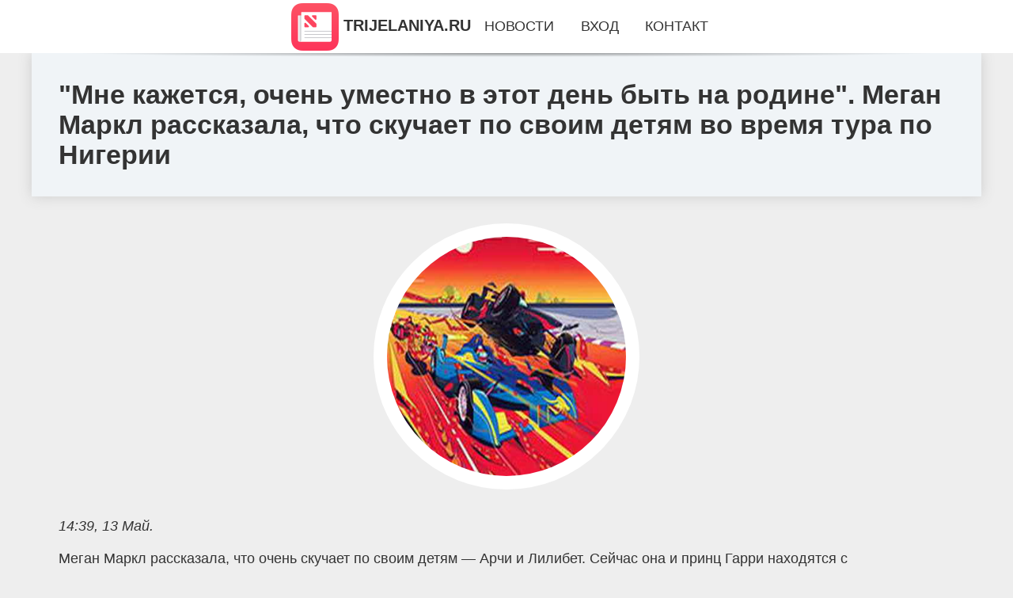

--- FILE ---
content_type: text/html; charset=utf-8
request_url: https://trijelaniya.ru/news-55-mne-kagetsya-ochen-umestno-v-etot-den-byt-na-rodine-megan-markl-rasskazala-chto-skuchaet-po-svoim-de.html
body_size: 71523
content:
<!DOCTYPE html>
<html lang="ru">
<head>
<title>"Мне кажется, очень уместно в этот день быть на родине". Меган Маркл рассказала, что скучает по своим детям во время тура по Нигерии</title>
<meta name="viewport" content="width=device-width, initial-scale=1.0">
<meta name="description" content="Меган Маркл рассказала, что очень скучает по своим детям — Арчи и Лилибет. Сейчас она и принц Гарри находятся с благотворительной миссией в Нигерии, ...">
<meta name="robots" content="all">
<link rel="shortcut icon" href="//trijelaniya.ru/favicon.ico" type="image/x-icon">
<meta property="og:title" content=""Мне кажется, очень уместно в этот день быть на родине". Меган Маркл рассказала, что скучает по своим детям во время тура по Нигерии">
<meta property="og:description" content="Меган Маркл рассказала, что очень скучает по своим детям — Арчи и Лилибет. Сейчас она и принц Гарри находятся с благотворительной миссией в Нигерии, ...">
<meta property="og:image" content="https://trijelaniya.ru/nwsimage/0/171/mne-kagetsya-ochen-umestno-v-etot-den-byt-na-rodine-megan-markl-rasskazala-chto-skuchaet-po-svoim-de.jpg">
<meta property="og:type" content="website">
<meta property="og:locale" content="ru_RU">
<meta property="og:url" content="https://trijelaniya.ru/news-55-mne-kagetsya-ochen-umestno-v-etot-den-byt-na-rodine-megan-markl-rasskazala-chto-skuchaet-po-svoim-de.html">
<style>
* {padding:0; margin:0; box-sizing:border-box;}
html, body {border:none; font:1.05rem/1.5rem Arial;}
body {padding-top:4rem; counter-reset:nn_c;}
img {border:none; max-width:100%; height:auto; vertical-align:middle;}
div {position:relative; background-color:transparent;}
figure, footer, header, main {display:block; background-color:transparent;}
a:hover {text-decoration:none;}
h1 {font:bold 2rem Arial;}
h2 {font:bold 1.8rem Arial;}
h3 {font:bold 1.6rem Arial;}
h4 {font:bold 1.4rem Arial;}
h5, h6 {font:bold 1.2rem Arial;}
.rhk77c1, #rhk77i1 p, #rhk77i1 p a, .rhk77s7 p span {color:#fff;}
.rhk77c2, a, .rhk77s10 h5 {color:rgb(72, 175, 219);}
.rhk77c3, a:hover, a:focus {color:rgb(85, 140, 173);}
.rhk77c4, .rhk77s9 span {color:rgb(244, 67, 54);;}
.rhk77c5, .rhk77s7 p em {color:rgb(244, 67, 54, 0.75);}
.rhk77c6, body, aside nav a {color:rgb(51, 51, 51);}
.rhk77c7 {color:rgb(238, 238, 238);}
.rhk77c8, footer, footer a {color:rgba(255, 255, 255, .7);}
.rhk77c9 {color:rgb(177, 173, 173);}
.rhk77b1, aside, #rhk77i1 {background-color:#fff;}
.rhk77b2 {background-color:rgb(85, 140, 173);}
.rhk77b3, .rhk77s7 p span {background-color:rgb(244, 67, 54);;}
.rhk77b4 {background-color:rgb(244, 67, 54, 0.75);}
.rhk77b5, body {background-color:rgb(238, 238, 238);}
.rhk77b6, footer {background:linear-gradient(90deg, rgb(64, 66, 75), rgb(28, 29, 36));}
.rhk77s1 {width:100%; margin:0 auto;}
.rhk77s2, .rhk77s3, .rhk77s4, .rhk77s5 {display:block; clear:both;} 
.rhk77s2 {height:0;}
.rhk77s3 {height:2rem;}
.rhk77s4 {height:4rem;}
.rhk77s5 {height:6rem;}
.rhk77s6 {max-width:1200px; margin:0 auto;}
aside {position:fixed; z-index:1500; left:0; top:0; width:100%; height:4rem; line-height:4rem; text-align:center; vertical-align:middle;}
aside::after {content:""; position:absolute; z-index:-1; top:100%; bottom:0; width:120%; height:7px; left:-10%; right:-10%; background:radial-gradient(ellipse at 50% -3%, rgba(0, 0, 0, 0.4), rgba(0, 0, 0, 0.2), rgba(0, 0, 0, 0.0) 50%);}
aside header, aside h5, aside nav {display:inline;}
aside h5 {cursor:pointer;}
aside nav a {margin:0 1rem; text-transform:uppercase; text-decoration:none;}
#rhk77i1 {padding:2rem;}
#rhk77i1 h1 {margin:2rem 0;}
#rhk77i1 p {float:left; clear:none; width:25%; height:25rem; overflow:hidden; box-shadow:0 0 20px rgba(0,0,0,.8);}
#rhk77i1 p::before {position:absolute; display:block; content:""; width:25%; height:4rem; z-index:1; background:linear-gradient(180deg, rgba(64, 66, 75, 1), rgba(64, 66, 75, 0));}
#rhk77i1 p::after {position:absolute; display:block; content:""; width:25%; overflow:hidden; margin-top:-14rem; height:14rem; z-index:1; background:linear-gradient(0deg, rgba(64, 66, 75, 1), rgba(64, 66, 75, 0));}
#rhk77i1 p span {display:block; position:absolute; z-index:100; margin:1rem 0 0 1rem; font-size:85%; max-width:23.5%;}
#rhk77i1 p strong {display:block; position:absolute; z-index:100; margin:-9rem 0 0 1rem; font-weight:normal; max-width:23.5%;}
#rhk77i1  p img {height:100%; transition: all 1s ease-in-out;}
#rhk77i1 p:hover img, #rhk77i1 p:focus img {transform:scale(1.2);}
#rhk77i2 {height:25rem; overflow:hidden;}
.rhk77s7 {float:left; clear:none; width:66%;}
.rhk77s7 div {width:100%; height:20rem; overflow:hidden; border-top:1px solid rgb(177, 173, 173);}
.rhk77s7 p {display:block; float:left; clear:none; max-width:70%; max-height:95%; overflow:auto; margin-left:3%; padding:1rem 0;}
.rhk77s7 img {display:block; float:left; clear:none; max-width:27%; height:100%;}
.rhk77s7 p span {display:inline-block; clear:both; margin:.5rem 0; padding:.2rem .6rem; font-size:80%;}
.rhk77s7 p a {display:block; clear:both; font-size:110%; line-height:125%;}
.rhk77s7 p i>a {display:inline-block; clear:none; font-size:100%; line-height:120%;}
.rhk77s7 p em {display:block; clear:both; margin:1rem 0; padding-left:18px; background:transparent url("images/timeico.jpg") no-repeat 0 50%;}
.rhk77s8 {float:left; clear:none; width:31%; margin-left:3%; font-size:85%;}
.rhk77s8 ul {list-style-position:inside; list-style:none; margin:1rem 0;}
.rhk77s8 ul li {display:block; margin-bottom:1rem; margin-left:1rem; text-transform:uppercase;}
.rhk77s8 li::before {content:"»"; padding-right:.3rem;}
.rhk77s9 {width:94%; height:6rem; padding:1rem 0; border-top:1px solid rgb(177, 173, 173);}
.rhk77s9:after {counter-increment:nn_c; content:counter(nn_c); border:3px solid #fff; border-radius:50%; color: #fff; background-color:red; font-size:1.2rem; font-weight:bold; margin-top: -12px; line-height:1; padding-top:5px; position:absolute; top:50%; left:-18px; text-align:center; width:30px; height:25px;}
.rhk77s9 p {display:block; float:left; clear:none; max-width:66%; max-height:5rem; overflow:hidden; margin-left:5%;}
.rhk77s9 img {display:block; float:left; clear:none; max-width:5rem; height:5rem; border:.5rem solid rgb(240, 244, 247); border-radius:50%;}
.rhk77s9 span {font-size:80%; display:block; clear:both;}
.rhk77s10 {float:left; clear:none; width:46%; margin:0 2%;}
.rhk77s10 h5 {text-transform:uppercase; font-weight:normal; margin-bottom:1rem;}
.rhk77s11 {padding: 2rem; background-color:rgb(240, 244, 247); box-shadow: 0 0 16px #ccc;}
.rhk77s12 {padding:2rem;}
.rhk77s12 figure {height:20rem; overflow:hidden; text-align:center; margin:0 0 2rem 0;}
.rhk77s12 figure img {height:100%; width:20rem; border:1rem solid #fff; border-radius:50%; background-color:rgb(240, 244, 247);}
.rhk77s12 p {display:block; clear:both; margin:1rem 0;}
.rhk77s13 {vertical-align:top; column-count:3; column-gap:1rem; padding:2rem 0;}
.rhk77s13 p {display:block; width:100%; margin-bottom:1rem; vertical-align:top; padding:2rem; page-break-inside:avoid; background-color:rgb(240, 244, 247); box-shadow: 0 0 16px #ccc;}
.rhk77s13 p a {display:block; clear:both; margin-bottom:1rem;}
.rhk77s13 p em {display:block; clear:both; margin-top:1rem;}

footer {width:100%; margin:0 auto; padding:3rem 0;}
footer li {margin-bottom:1rem;}

#gwgwn404 {visibility:hidden;}

form {width:100%;}
input[type="text"], input[type="password"] {width:70%; height:2.5rem; padding:.2rem .6rem; margin:.5rem 0; font-size:1.25rem; font-weight:300; text-align:left; border-radius:5px; border:1px solid rgb(85, 140, 173); clear:none;}
textarea {width:70%; height:8em; padding:.2rem .6rem; margin:.5rem 0; font-size:1.3rem; font-weight:300; text-align:left; border-radius:5px; border:1px solid rgb(85, 140, 173); clear:none;}
input[type="submit"] {display:inline-block; clear:none; padding:.5rem 1.2rem; margin:.5rem 0; font-size:1rem; font-weight:300; border-radius:5px; border:2px solid rgb(72, 175, 219); background-color:rgb(72, 175, 219); color:#fff; cursor:pointer;}

@media screen and (max-width:1024px) {
	.rhk77s7, .rhk77s8 {float:none; clear:both; width:100%; margin:0; padding:1.5rem;}
}
@media screen and (max-width:960px) {
	.rhk77s13 {column-count:2;}
	#rhk77i1 p {width:33%;}
	#rhk77i1 p span, #rhk77i1 p strong {max-width:31.5%;}
}
@media screen and (max-width:720px) {
	.rhk77s13 {column-count:1;}
	#rhk77i1 p {width:50%;}
	#rhk77i1 p span, #rhk77i1 p strong {max-width:48.5%;}
}
@media screen and (max-width:480px) {
	#rhk77i1 p {width:100%;}
	#rhk77i1 p span, #rhk77i1 p strong {max-width:98.5%;}
	.rhk77s10 {float:none; clear:both; width:98%;}
}</style>
<meta name="yandex-verification" content="63e33b5656dfdd13" />



<!-- Yandex.Metrika counter -->
<script type="text/javascript" >
   (function(m,e,t,r,i,k,a){m[i]=m[i]||function(){(m[i].a=m[i].a||[]).push(arguments)};
   m[i].l=1*new Date();
   for (var j = 0; j < document.scripts.length; j++) {if (document.scripts[j].src === r) { return; }}
   k=e.createElement(t),a=e.getElementsByTagName(t)[0],k.async=1,k.src=r,a.parentNode.insertBefore(k,a)})
   (window, document, "script", "https://mc.yandex.ru/metrika/tag.js", "ym");

   ym(101212761, "init", {
        clickmap:true,
        trackLinks:true,
        accurateTrackBounce:true
   });
</script>
<noscript><div><img src="https://mc.yandex.ru/watch/101212761" style="position:absolute; left:-9999px;" alt="" /></div></noscript>
<!-- /Yandex.Metrika counter --></head>
<body>
<header class="rhk77s6">
	<div class="rhk77s11"><h1>"Мне кажется, очень уместно в этот день быть на родине". Меган Маркл рассказала, что скучает по своим детям во время тура по Нигерии</h1></div>
</header>
<main>
<div class="rhk77s6">
	<div class="rhk77s12">
		<figure><img src="//trijelaniya.ru/nwsimage/0/171/mne-kagetsya-ochen-umestno-v-etot-den-byt-na-rodine-megan-markl-rasskazala-chto-skuchaet-po-svoim-de.jpg" alt="'Мне кажется, очень уместно в этот день быть на родине'. Меган Маркл рассказала, что скучает по своим детям во время тура по Нигерии"></figure>
		<em>14:39, 13 Май.</em><br>		<p>Меган Маркл рассказала, что очень скучает по своим детям — Арчи и Лилибет. Сейчас она и принц Гарри находятся с благотворительной миссией в Нигерии, их встретили торжественным приёмом в городе Лагосе.По словам Меган Маркл, в День матери ей приятно находиться на своей исторической родине.<br><br> Она отметила, что очень благодарна за тот приём, который им оказали в Нигерии, проведя церемонию наречения в Доме правительства в штате Лагос: "Сегодня День матери. И хотя, конечно, мы скучаем по нашим детям, я скучаю по своим малышам, мне кажется очень уместным быть на родине и в кругу семьи.<br><br> Большое спасибо за доброту и за эти прекрасные имена, я очень благодарна. Не могу дождаться, когда вернусь".В Нигерии Меган Маркл и принца Гарри встретили очень радушно, перед ними выступали гимнасты, а во время официальной части визита провели церемонию наречения: герцогам дали нигерийские имена как знак принадлежности к народу Нигерии.<br><br>Принц Гарри также выступил перед собравшимися, он назвал их своими "родными": "Я проигнорирую протокол, потому что на данный момент мы все — одна семья.<br><br> Спасибо, что приняли мою жену и меня в Нигерии. Это наш первый визит. Но он точно не будет последним.<br><br> Спасибо за церемонию наречения. Не знаю, как меня втянули в это, но то, что я смог стать свидетелем этого рядом с моей женой, значит очень много для нас обоих, но особенно для неё, так что спасибо вам за это".Меган Маркл и принц Гарри/Фото: sussex.<br><br>comОтметим, в октябре 2022 года Меган Маркл в своем подкасте "Архетипы" рассказала, что сделала ДНК-тест, из которого узнала, что на 43% нигерийка. Это подвигло её на расширение партнёрства их фонда Archewell Foundation с организациями Нигерии.<br><br> В частности, во время этого визита они подписали партнерское соглашение между фондом и организацией Giants of Africa, которая использует баскетбол для расширения прав и возможностей молодых людей.Меган Маркл подчеркнула своё происхождение, надев традиционный нигерийский предмет одежды aso oke.<br><br> Он сделан из узорчатой ткани ручного плетения, и его оборачивают вокруг талии или перекидывают через плечо и надевают по особым случаям. Его подарили Меган Маркл женщины из Нигерии.<br><br>Герцоги Сассекские прилетели в Нигерию, чтобы продвигать "Игры непобеждённых" — соревнования между военнослужащими, которые получили ранения. Они проводятся по инициативе принца Гарри уже несколько лет.<br><br> В первый день своего визита Меган Маркл посетила школу Wuse Lightway Academy в столице Нигерии, Абудже, и для этого выхода выбрала платье под названием "Виндзор". Это вызвало волну критики в сети: многие посчитали довольно бестактным упоминание королевской семьи при том, что герцоги Сассекские давно разорвали все отношения с британской королевской семьёй.<br><br> И даже во время недавнего визита принца Гарри в родную Великобританию его отец, король Карл III, не нашёл времени для встречи с сыном.<br><br></p>		<p><strong>Рубрика: </strong> <a href="//trijelaniya.ru/rbrs-7.html">Искусство, Арт</a>. <strong>Читать весь текст на </strong> <a class="gwgwn399" id="[base64]" href="javascript:void(0)" rel="nofollow">spletnik.ru</a>.</p>
			</div>
	<span class="rhk77s4">&nbsp;</span>
	<div id="gwgwn401"></div>
	<div class="rhk77s13">
		<p><a href="//trijelaniya.ru/news-1-dlya-chego-nugna-voditelskaya-medspravka.html">Для чего нужна водительская медсправка?</a> <p>Водительская медицинская справка — это обязательный документ, который подтверждает отсутствие медицинских противопоказаний для управления транспор...</p><p><a href="//trijelaniya.ru/news-2-serial-stas-2021-na-tnt-opisanie-serij-aktery-i-roli-data-vyhoda.html">Сериал «Стас» 2021 на «ТНТ»: Описание серий, актёры и роли, дата выхода</a> «Бытовуха» русского стендапера — основная идея сериала «Стас». Комик Старовойтов, пропавший с экранов, исполнил главную роль в ситкоме. Стас Старовой...</p><p><a href="//trijelaniya.ru/news-3-nazvany-samye-moschnye-avtomobili-devyanostyh.html">Названы самые мощные автомобили девяностых</a> В последнее десятилетие XX века были созданы такие шедевры, как Porsche 911 GT1 Straßenversion, Aston Martin V8 Vantage, Lamborghini Diablo GT и Buga...</p><p><a href="//trijelaniya.ru/news-4-mitsubishi-pajero-novogo-pokoleniya-ne-prevratyat-v-krossover.html">Mitsubishi Pajero нового поколения не превратят в кроссовер</a> Версию о том, что Mitsubishi может изменить форм-фактор Pajero в следующей генерации, впервые озвучил японский портал BestCarWeb. Теперь он же сообща...</p><p><a href="//trijelaniya.ru/news-5-ispolzovanie-kompyuternyh-programm-dlya-effektivnogo-vedeniya-sotsialnyh-setej.html">Использование компьютерных программ для эффективного ведения социальных сетей</a> В современном мире, где социальные сети стали неотделимой частью нашей жизни и ключевым инструментом для бизнеса, грамотное управление ими требует пр...</p><p><a href="//trijelaniya.ru/news-6-portretnye-figurki-po-fotografii-na-sajte-modelianiru.html">Портретные фигурки по фотографии на сайте Modeliani.ru</a> <p>Портретные фигурки по фотографии на сайте Modeliani.ru представляют собой уникальные произведения, созданные на основе фотографий. Эти фигурки — э...</p><p><a href="//trijelaniya.ru/news-7-pererodyatsya-v-rak-onkolog-rasskazal-o-sposobe-raspoznat-opasnye-rodinki-stoit-vzyat-na-zametku.html">Переродятся в рак: онколог рассказал о способе распознать опасные родинки — стоит взять на заметку</a> Переродятся в рак: онколог рассказал о способе распознать опасные родинки — стоит взять на заметку Родинки - это безобидные пигментные пятна, которые...</p><p><a href="//trijelaniya.ru/news-8-s-1-aprelya-sberbank-predupredil-teh-na-chih-telefonah-est-sberbank-onlajn.html">С 1 апреля: Сбербанк предупредил тех, на чьих телефонах есть «Сбербанк Онлайн»</a> С 1 апреля: Сбербанк предупредил тех, на чьих телефонах есть «Сбербанк Онлайн»Важная информация от сотрудников банка Пользователи мобильного приложен...</p><p><a href="//trijelaniya.ru/news-9-video-kurs-volny-vulfa-besplatno.html">Видео курс «Волны Вульфа» — Бесплатно</a> Выкладываю Видео курс &#171;Волны Вульфа&#187; абсолютно Бесплатно! Курс уже очень давно создан, его больше не продаем так же давно, паттерн Волны Ву...</p><p><a href="//trijelaniya.ru/news-10-besplatnyj-kurs-po-modeli-po3-iz-5-video-urokov.html">Бесплатный курс по модели Po3 из 5 видео уроков</a> Сегодня представляю вам Бесплатный курс по модели Po3 из 5 видео уроков. Её еще называют: Power of Three / Power of 3 / модель AMD / pattern AMD. Уже...</p><p><a href="//trijelaniya.ru/news-11-preimuschestva-pokupok-v-internetapteke-polzaru-v-sanktpeterburge.html">Преимущества покупок в интернет-аптеке POLZAru в Санкт-Петербурге</a> <p>Современный ритм жизни требует быстрых и удобных решений, особенно когда речь идет о заботе о здоровье. В крупных городах, таких как Санкт-Петербу...</p><p><a href="//trijelaniya.ru/news-1-dlya-chego-nugna-voditelskaya-medspravka.html">Для чего нужна водительская медсправка?</a> <p>Водительская медицинская справка — это обязательный документ, который подтверждает отсутствие медицинских противопоказаний для управления транспор...</p><p><a href="//trijelaniya.ru/news-2-alla-pugacheva-prokommentirovala-terakt-v-krokus-siti-holle.html">Алла Пугачёва прокомментировала теракт в "Крокус Сити Холле"</a> Алла Пугачёва в своём инстаграме* опубликовала пост, в котором высказалась о теракте в "Крокус Сити Холле", который произошёл неделю назад. Ранее пев...</p><p><a href="//trijelaniya.ru/news-3-sbornaya-komanda-bryanskoj-oblasti-uspeshno-vystupila-na-pervenstve-tsfo-po-pauerliftingu.html">Сборная команда Брянской области успешно выступила на Первенстве ЦФО по пауэрлифтингу</a> В Туле завершилось Первенство Центрального федерального округа по пауэрлифтингу. Успешное выступление на соревновании продемонстрировала сборная спор...</p><p><a href="//trijelaniya.ru/news-4-mitsubishi-pajero-novogo-pokoleniya-ne-prevratyat-v-krossover.html">Mitsubishi Pajero нового поколения не превратят в кроссовер</a> Версию о том, что Mitsubishi может изменить форм-фактор Pajero в следующей генерации, впервые озвучил японский портал BestCarWeb. Теперь он же сообща...</p><p><a href="//trijelaniya.ru/news-5-ispolzovanie-kompyuternyh-programm-dlya-effektivnogo-vedeniya-sotsialnyh-setej.html">Использование компьютерных программ для эффективного ведения социальных сетей</a> В современном мире, где социальные сети стали неотделимой частью нашей жизни и ключевым инструментом для бизнеса, грамотное управление ими требует пр...</p><p><a href="//trijelaniya.ru/news-6-portretnye-figurki-po-fotografii-na-sajte-modelianiru.html">Портретные фигурки по фотографии на сайте Modeliani.ru</a> <p>Портретные фигурки по фотографии на сайте Modeliani.ru представляют собой уникальные произведения, созданные на основе фотографий. Эти фигурки — э...</p><p><a href="//trijelaniya.ru/news-7-10-sekretov-vybora-idealnoj-svadebnoj-ploschadki-kak-vybrat-mesto-provedeniya-svadby.html">10 секретов выбора идеальной свадебной площадки: как выбрать место проведения свадьбы</a> Во время объявления помолвки многие родственники и знакомые сразу задают вопрос: «Где будет свадьба». Вариантов бесчисленное множество, поэтому важно...</p><p><a href="//trijelaniya.ru/news-8-ofisnyj-komplekt-r7-dlya-predpriyatij-i-uchebnyh-zavedenij.html">Офисный комплект "Р7" для предприятий и учебных заведений</a> Офисный комплект R7 доступен в версиях для рабочих станций, серверов и облачных сервисов. Легкость в освоении пользовательского интерфейса. Обновлени...</p><p><a href="//trijelaniya.ru/news-9-cherepnomozgovye-travmy-menyayut-nejronnye-seti-po-vsemu-mozgu.html">Черепно-мозговые травмы меняют нейронные сети по всему мозгу</a> Свежие научные открытия в области черепно-мозговых травм, сделанные американскими нейробиологами из Университета Тафтса в Массачусетсе, раскрывают но...</p><p><a href="//trijelaniya.ru/news-10-zavoragivayuschie-kadry-burya-iz-pustyni-gobi-nakryla-amurskuyu-oblast.html">Завораживающие кадры: буря из пустыни Гоби накрыла Амурскую область</a> Жители Благовещенска сегодня как будто оказались на Марсе. Из Китая и Монголии циклон принес такую песчаную бурю, что не было видно даже солнца &mdas...</p><p><a href="//trijelaniya.ru/news-11-preimuschestva-pokupok-v-internetapteke-polzaru-v-sanktpeterburge.html">Преимущества покупок в интернет-аптеке POLZAru в Санкт-Петербурге</a> <p>Современный ритм жизни требует быстрых и удобных решений, особенно когда речь идет о заботе о здоровье. В крупных городах, таких как Санкт-Петербу...</p><p><a href="//trijelaniya.ru/news-12-chto-nugno-znat-o-riskah-pri-torgovle-na-pocket-option.html">Что нужно знать о рисках при торговле на Pocket Option</a> <p>Торговля на платформе Pocket Option предоставляет трейдерам огромные возможности для получения прибыли, однако важно помнить, что с каждой торговл...</p><p><a href="//trijelaniya.ru/news-13-opredelenie-mest-povregdeniya-silovogo-kabelya.html">Определение мест повреждения силового кабеля</a> <p>Силовые кабели играют важную роль в обеспечении надежного электроснабжения. Однако со временем и в результате различных факторов, таких как механи...</p><p><a href="//trijelaniya.ru/news-14-chto-delat-s-aktsiyami-sovkombanka-v-perspektive-goda-prognoz-analitika.html">Что делать с акциями Совкомбанка в перспективе года: прогноз аналитика</a> Совкомбанк продемонстрировал сильные итоги 2023 года в отчете о финансовых показателях, однако потенциал роста акций ограничен, считает аналитик «Тин...</p><p><a href="//trijelaniya.ru/news-15-analitiki-nazvali-pyat-shagov-dlya-vybora-pribylnyh-dividendnyh-aktsij.html">Аналитики назвали пять шагов для выбора прибыльных дивидендных акций</a> Инвесторы активно интересуются акциями, предполагающими регулярную выплату дивидендов. Аналитики «Альфа-Инвестиций» дали пять советов, как выбрать вы...</p><p><a href="//trijelaniya.ru/news-16-ot-chego-byvaet-katarakta-glaz-i-vozmogno-li-ot-nee-izbavitsya-navsegda.html">От чего бывает катаракта глаз и возможно ли от неё избавиться навсегда</a> Как отмечают офтальмологи, этот недуг &ndash; результат денатурации белка, из которого состоит хрусталик. Белковые волокна темнеют под воздействием и...</p><p><a href="//trijelaniya.ru/news-17-samonabornye-pechati-udobnoe-reshenie-dlya-biznesa.html">Самонаборные печати: удобное решение для бизнеса</a> <p>Самонаборные печати стали важным инструментом для компаний и частных предпринимателей, предоставляющим возможность самостоятельно изменять текст н...</p><p><a href="//trijelaniya.ru/news-18-rukovodstvo-rgpu-im-a-i-gertsena-pokryvalo-vishnevskogo-v-seksskandalah-so-studentkami-poterpevshaya.html">Руководство РГПУ им. А. И. Герцена покрывало Вишневского в секс-скандалах со студентками – потерпевшая</a> Не так давно стало известно о случаях харассмента со стороны преподавателя РГПУ им. А. И. Герцена и депутата ЗакСа Бориса Вишневского. Несколько бывш...</p><p><a href="//trijelaniya.ru/news-19-protiv-pravdy-ne-pojdesh-s-gurnalista-meduzy-ivana-golunova-snyali-obvinenie.html">Против правды не пойдешь – С журналиста «Медузы» Ивана Голунова сняли обвинение</a> На период внутренней проверки полицейские, задержавшие корреспондента, не смогут исполнять свои обязанности. С журналиста «Медузы» Ивана Голунова сня...</p><p><a href="//trijelaniya.ru/news-20-anons-windows-11-insider-preview-build-26090-kanaly-dev-i-canary.html">Анонс Windows 11 Insider Preview Build 26090 (каналы Dev и Canary)</a> Добрый вечер, друзья! Microsoft выпустила новую предварительную сборку Windows 11 под номером 26090 для участников программы Windows Insider, использ...</p><p><a href="//trijelaniya.ru/news-21-sostoyalsya-reliz-stabilnoj-versii-microsoft-edge-123.html">Состоялся релиз стабильной версии Microsoft Edge 123</a> Несколько дней назад Microsoft начала распространять стабильную версию Microsoft Edge 123 (123.0.2420.53), которая приносит с собой несколько новшест...</p><p><a href="//trijelaniya.ru/news-22-prinuditelnyj-dogovor-na-obslugivanie-gazovogo-oborudovaniya-vse-ili-nichego.html">Принудительный договор на обслуживание газового оборудования: всё или ничего</a> «Городская служба газа» оказалась в центре нового скандала. Видимо, оферты, оформленные в виде квитанций, не помогли компании привлечь больше потреби...</p><p><a href="//trijelaniya.ru/news-23-alessandro-mikele-stal-novym-kreativnym-direktorom-valentino.html">Алессандро Микеле стал новым креативным директором Valentino</a> Алессандро Микеле стал новым креативным директором Valentino. 51-летний итальянский дизайнер заменит Пьерпаоло Пиччоли, который на днях покинул модны...</p><p><a href="//trijelaniya.ru/news-24-alla-pugacheva-prokommentirovala-terakt-v-krokus-siti-holle.html">Алла Пугачёва прокомментировала теракт в "Крокус Сити Холле"</a> Алла Пугачёва в своём инстаграме* опубликовала пост, в котором высказалась о теракте в "Крокус Сити Холле", который произошёл неделю назад. Ранее пев...</p><p><a href="//trijelaniya.ru/news-25-top-5-luchshie-ledlaser-proektory-dlya-domashnih-kinoteatrov.html">ТОП 5 - Лучшие LED/LASER проекторы для домашних кинотеатров</a> LED/LASER проекторы пока так и не приблизились по ценам к ламповым моделям, а их уже вытесняют большие телевизоры, которые стремительно дешевеют Наст...</p><p><a href="//trijelaniya.ru/news-26-top-10-luchshie-proektory-dlya-domashnih-kinoteatrov-v-giloj-komnate.html">Топ 10 - Лучшие проекторы для домашних кинотеатров в жилой комнате</a> Под давлением быстрого снижения цен на телевизоры из обновленной версии обзора полностью исчезли бледные модели проекторов мощностью менее 300 Вт Гла...</p><p><a href="//trijelaniya.ru/news-1-dlya-chego-nugna-voditelskaya-medspravka.html">Для чего нужна водительская медсправка?</a> <p>Водительская медицинская справка — это обязательный документ, который подтверждает отсутствие медицинских противопоказаний для управления транспор...</p><p><a href="//trijelaniya.ru/news-2-obschestvo-chego-ne-sgubit-tomu-netu-kontsa-kak-piknik-igral-v-pamyat-o-gertvah-terakta.html">Общество: «Чего не сгубить, тому нету конца». Как «Пикник» играл в память о жертвах теракта</a> В Санкт-Петербурге прошел концерт легендарной группы «Пикник». Трагедия в «Крокус Сити Холле» превратила выступление Эдмунда Шклярского и его коллег ...</p><p><a href="//trijelaniya.ru/news-3-eksperty-tragediya-v-krokuse-i-ataki-na-belgorod-splotili-vsyu-rossiyu.html">Эксперты: Трагедия в «Крокусе» и атаки на Белгород сплотили всю Россию</a> Организаторы теракта в «Крокусе» хотели посеять панику в российском обществе. Для этого же Запад и Украина начали информационные атаки сразу после ЧП...</p><p><a href="//trijelaniya.ru/news-4-mitsubishi-pajero-novogo-pokoleniya-ne-prevratyat-v-krossover.html">Mitsubishi Pajero нового поколения не превратят в кроссовер</a> Версию о том, что Mitsubishi может изменить форм-фактор Pajero в следующей генерации, впервые озвучил японский портал BestCarWeb. Теперь он же сообща...</p><p><a href="//trijelaniya.ru/news-5-ispolzovanie-kompyuternyh-programm-dlya-effektivnogo-vedeniya-sotsialnyh-setej.html">Использование компьютерных программ для эффективного ведения социальных сетей</a> В современном мире, где социальные сети стали неотделимой частью нашей жизни и ключевым инструментом для бизнеса, грамотное управление ими требует пр...</p><p><a href="//trijelaniya.ru/news-6-portretnye-figurki-po-fotografii-na-sajte-modelianiru.html">Портретные фигурки по фотографии на сайте Modeliani.ru</a> <p>Портретные фигурки по фотографии на сайте Modeliani.ru представляют собой уникальные произведения, созданные на основе фотографий. Эти фигурки — э...</p><p><a href="//trijelaniya.ru/news-7-gitelnitsa-kurskoj-oblasti-poteryala-rabotu-izza-smeny-rukovodstva.html">Жительница Курской области потеряла работу из-за смены руководства</a> Проработав много лет добросовестным трудом, жительницу Солнцевского района незаконно уволили с работы. Данный факт был доказан и прокуратурой, однако...</p><p><a href="//trijelaniya.ru/news-8-gadgety-nedeli-26-marta-2024-goda.html">Гаджеты недели 26 марта 2024 года</a> Предлагаем вашему вниманию: робот-пылесос X1 Creatulize для уничтожения пылевых клещей; портативный сенсорный 27-дюймовый монитор LG StanbyMe; смартф...</p><p><a href="//trijelaniya.ru/news-9-avtospetstsentr-predstavila-flagmanskij-vnedorognik-exeed-vx-v-ramkah-otkrytiya-novogo-dilerskogo-ts.html">АвтоСпецЦентр представила флагманский внедорожник EXEED VX в рамках открытия нового дилерского центра в Химках</a> 14 марта состоялось официальное открытие нового дилерского центра EXEED АвтоСпецЦентр Химки. Для гостей была подготовлена увлекательная программа, в ...</p><p><a href="//trijelaniya.ru/news-10-rukovodstvo-rgpu-im-a-i-gertsena-pokryvalo-vishnevskogo-v-seksskandalah-so-studentkami-poterpevshaya.html">Руководство РГПУ им. А. И. Герцена покрывало Вишневского в секс-скандалах со студентками – потерпевшая</a> Не так давно стало известно о случаях харассмента со стороны преподавателя РГПУ им. А. И. Герцена и депутата ЗакСа Бориса Вишневского. Несколько бывш...</p><p><a href="//trijelaniya.ru/news-11-preimuschestva-pokupok-v-internetapteke-polzaru-v-sanktpeterburge.html">Преимущества покупок в интернет-аптеке POLZAru в Санкт-Петербурге</a> <p>Современный ритм жизни требует быстрых и удобных решений, особенно когда речь идет о заботе о здоровье. В крупных городах, таких как Санкт-Петербу...</p><p><a href="//trijelaniya.ru/news-12-chto-nugno-znat-o-riskah-pri-torgovle-na-pocket-option.html">Что нужно знать о рисках при торговле на Pocket Option</a> <p>Торговля на платформе Pocket Option предоставляет трейдерам огромные возможности для получения прибыли, однако важно помнить, что с каждой торговл...</p><p><a href="//trijelaniya.ru/news-13-opredelenie-mest-povregdeniya-silovogo-kabelya.html">Определение мест повреждения силового кабеля</a> <p>Силовые кабели играют важную роль в обеспечении надежного электроснабжения. Однако со временем и в результате различных факторов, таких как механи...</p><p><a href="//trijelaniya.ru/news-14-video-kurs-volny-vulfa-besplatno.html">Видео курс «Волны Вульфа» — Бесплатно</a> Выкладываю Видео курс &#171;Волны Вульфа&#187; абсолютно Бесплатно! Курс уже очень давно создан, его больше не продаем так же давно, паттерн Волны Ву...</p><p><a href="//trijelaniya.ru/news-15-analitiki-nazvali-pyat-shagov-dlya-vybora-pribylnyh-dividendnyh-aktsij.html">Аналитики назвали пять шагов для выбора прибыльных дивидендных акций</a> Инвесторы активно интересуются акциями, предполагающими регулярную выплату дивидендов. Аналитики «Альфа-Инвестиций» дали пять советов, как выбрать вы...</p><p><a href="//trijelaniya.ru/news-16-shalnaya-staya-banditskij-internatsional-protiv-rossii.html">Шальная стая: бандитский «интернационал» – против России</a> Террористы с Северного Кавказа объединяются под эгидой НАТО То, что определённая часть выходцев с Северного Кавказа обосновалась в странах Европы, пр...</p><p><a href="//trijelaniya.ru/news-17-samonabornye-pechati-udobnoe-reshenie-dlya-biznesa.html">Самонаборные печати: удобное решение для бизнеса</a> <p>Самонаборные печати стали важным инструментом для компаний и частных предпринимателей, предоставляющим возможность самостоятельно изменять текст н...</p><p><a href="//trijelaniya.ru/news-18-kvantovye-simulyatory-reshayut-fizicheskie-golovolomki-s-pomoschyu-tsvetnyh-tochek.html">Квантовые симуляторы решают физические головоломки с помощью цветных точек</a> Анализируя изображения, состоящие из цветных точек, созданных квантовыми симуляторами, исследователи ETH изучили особый вид магнетизма. В будущем это...</p><p><a href="//trijelaniya.ru/news-19-uchim-robotov-dvigatsya-risuya-traektorii.html">Учим роботов двигаться, рисуя траектории</a> Чтобы заставить роботов выполнять даже простую задачу, требуется огромная закулисная работа. Частью задачи является планирование и выполнение движени...</p><p><a href="//trijelaniya.ru/news-20-testdrajv-mashem-godu-drajvu-i-mazde-cx30-iz-subaru-xv-i-peugeot-2008.html">Тест-драйв: Машем году, Драйву и Мазде CX-30 из Subaru XV и Peugeot 2008</a> Обходимся без шипов. «Пыж» обут в Continental Viking Contact 7 комфортной размерности 215/60 R17. Для остальных выбрана Hakkapeliitta R3 SUV: 215/55 ...</p><p><a href="//trijelaniya.ru/news-21-krossover-dongfeng-haoji-oprobuet-novuyu-platformu.html">Кроссовер Dongfeng Haoji опробует новую платформу</a> Среднеразмерный паркетник, сопоставимый со «вторым» Дунфэном 580, дебютирует в марте 2022 года и встанет на ступеньку выше Дунфэна AX7. Обе подвески ...</p><p><a href="//trijelaniya.ru/news-22-prinuditelnyj-dogovor-na-obslugivanie-gazovogo-oborudovaniya-vse-ili-nichego.html">Принудительный договор на обслуживание газового оборудования: всё или ничего</a> «Городская служба газа» оказалась в центре нового скандала. Видимо, оферты, оформленные в виде квитанций, не помогли компании привлечь больше потреби...</p><p><a href="//trijelaniya.ru/news-23-nikogda-ne-chuvstvovala-sebya-luchshe-dguliya-foks-priznalas-chto-bolshe-dvuh-let-soblyudaet-obet-be.html">"Никогда не чувствовала себя лучше". Джулия Фокс призналась, что больше двух лет соблюдает обет безбрачия</a> Актриса Джулия Фокс в социальных сетях рассказала о своём продолжительном воздержании: она сфотографировала билборд с рекламой сайта знакомств, где б...</p><p><a href="//trijelaniya.ru/news-24-mne-kagetsya-ochen-umestno-v-etot-den-byt-na-rodine-megan-markl-rasskazala-chto-skuchaet-po-svoim-de.html">"Мне кажется, очень уместно в этот день быть на родине". Меган Маркл рассказала, что скучает по своим детям во время тура по Нигерии</a> Меган Маркл рассказала, что очень скучает по своим детям — Арчи и Лилибет. Сейчас она и принц Гарри находятся с благотворительной миссией в Нигерии, ...</p><p><a href="//trijelaniya.ru/news-25-kak-zakazat-nike-po-dostupnoj-tsene.html">Как заказать Nike по доступной цене</a> Nike – один из самых известных мировых брендов спортивной одежды и обуви. Эта американская компания была основана в 1964 году профессиональным бегуно...</p><p><a href="//trijelaniya.ru/news-26-rezinovoe-pokrytie-dlya-ledovyh-aren-i-otkrytyh-katkov.html">Резиновое покрытие для ледовых арен и открытых катков</a> Небольшие ледовые арены могут обустраиваться не только в спортивных комплексах, но и на территории торгово-развлекательных центров. Здесь важно подоб...</p><p><a href="//trijelaniya.ru/news-27-mrt-gipofiza-funktsii-patologii-i-diagnostika.html">МРТ гипофиза: функции, патологии и диагностика</a> Гипофиз - небольшой отдел головного мозга, выполняющий множество важных функций, таких как рост и физическое развитие, регуляция работы щитовидной же...</p><p><a href="//trijelaniya.ru/news-28-zdorovoe-serdtse-kak-pravilnoe-pitanie-pomogaet-borotsya-s-ishemicheskoj-boleznyu-serdtsa.html">Здоровое сердце: как правильное питание помогает бороться с ишемической болезнью сердца</a> Ишемическая болезнь сердца - одно из наиболее распространенных заболеваний, являющееся самой частой причиной смертности. Она вызывается нарушением кр...</p><p><a href="//trijelaniya.ru/news-29-uenzdej-2-sezon-vse-chto-nugno-znat.html">Уэнздей 2 сезон: все, что нужно знать</a> После выхода фильма 1991 года и его продолжения 1993 года &#171;Семейка Аддамс&#187; прошло чуть более 30 лет, прежде чем история вновь завоевала вни...</p><p><a href="//trijelaniya.ru/news-30-buhgalterrf-eto-nadegnyj-vybor-dlya-teh-kto-tsenit-svoe-vremya-stremitsya-k-stabilnosti-i-hochet-osv.html">Бухгалтер.рф — это надёжный выбор для тех, кто ценит своё время, стремится к стабильности и хочет освободить ресурсы для развития бизнеса</a> <p>Ведение бухгалтерского учёта — важная составляющая любого бизнеса, независимо от его масштаба. Малые и средние компании, индивидуальные предприним...</p><p><a href="//trijelaniya.ru/news-31-natsionalnaya-akademiya-dopolnitelnogo-professionalnogo-obrazovaniya-moskva.html">Национальная академия дополнительного профессионального образования Москва</a> Национальная академия дополнительного профессионального образования в столице предлагает курсы по профессиональной подготовке и повышению квалификаци...</p><p><a href="//trijelaniya.ru/news-32-ispolzovanie-kompyuternyh-programm-dlya-effektivnogo-vedeniya-sotsialnyh-setej.html">Использование компьютерных программ для эффективного ведения социальных сетей</a> В современном мире, где социальные сети стали неотделимой частью нашей жизни и ключевым инструментом для бизнеса, грамотное управление ими требует пр...</p><p><a href="//trijelaniya.ru/news-33-cherepnomozgovye-travmy-menyayut-nejronnye-seti-po-vsemu-mozgu.html">Черепно-мозговые травмы меняют нейронные сети по всему мозгу</a> Свежие научные открытия в области черепно-мозговых травм, сделанные американскими нейробиологами из Университета Тафтса в Массачусетсе, раскрывают но...</p><p><a href="//trijelaniya.ru/news-34-topovye-iitokeny-obvalilis-nesmotrya-na-novosti-o-tom-chto-apple-budet-ispolzovat-funktsii-openai.html">Топовые ИИ-токены обвалились, несмотря на новости о том, что Apple будет использовать функции OpenAI</a> Компания Apple заключила с OpenAI соглашение, позволяющие ей использовать технологию последней в своих новых iPhone, сообщает Bloomberg. Согласно соо...</p><p><a href="//trijelaniya.ru/news-35-para-eurgbp-dergitsya-okolo-otmetki-08600-ogidaya-dannyh-po-zanyatosti-v-velikobritanii.html">Пара EUR/GBP держится около отметки 0,8600, ожидая данных по занятости в Великобритании</a> Пара EUR/GBP выросла благодаря позитивным изменениям в динамике потребительских расходов в еврозоне. Главный экономист Банка Англии Хью Пилл указал н...</p><p><a href="//trijelaniya.ru/news-36-uchenye-sozdali-universalnuyu-krov-kotoruyu-mogno-perelivat-nezavisimo-ot-gruppy.html">Ученые создали универсальную кровь, которую можно переливать независимо от группы</a> Ученые нашли способ, как создать универсальную кровь У людей существует четыре группы крови, среди которых есть только одна универсальная, то есть, п...</p><p><a href="//trijelaniya.ru/news-37-yaponiya-otkryla-ohotu-na-finvalov-vtoryh-iz-krupnejshih-givotnyh-na-zemle.html">Япония открыла охоту на финвалов — вторых из крупнейших животных на Земле</a> Финвалы являются очень близкими родственниками синих китов Самым крупным и тяжелым животным на Земле является синий кит — постоянные читатели нашего ...</p><p><a href="//trijelaniya.ru/news-38-odegda-stok-iz-evropy-bez-posrednikov-optom-v-orenburge-eto-vygodnoe-i-perspektivnoe-napravlenie-dly.html">Одежда сток из Европы без посредников оптом в Оренбурге — это выгодное и перспективное направление для бизнеса</a> <p> Рынок одежды в России постоянно развивается, и все больше предпринимателей ищут возможности приобретать качественную продукцию по выгодным ценам....</p><p><a href="//trijelaniya.ru/news-39-radi-etih-novyh-funktsij-kamery-stoit-dogdatsya-iphone-16-pro.html">Ради этих новых функций камеры стоит дождаться iPhone 16 Pro</a> До выхода серии iPhone 16 осталось около 3 месяцев, поэтому в сети уже достаточно информации относительно ключевых нововведений в будущих флагманах A...</p><p><a href="//trijelaniya.ru/news-40-valve-ofitsialno-prekratila-poddergku-csgo.html">Valve официально прекратила поддержку CS:GO</a> Компания Valve объявила о прекращении поддержки легендарной игры Counter-Strike: Global Offensive с 1 января 2024 года.С начала нового года компания ...</p><p><a href="//trijelaniya.ru/news-41-cs2-borba-za-200-tys-dollarov-kto-pobedit.html">CS2: борьба за 200 тыс. долларов. Кто победит?</a> В данной статье вы увидите обзор финалистов Elisa Masters Espoо 2023, а также общую информацию по турниру! Турнир Elisa Masters Espoo 2023 – это круп...</p><p><a href="//trijelaniya.ru/news-42-kogda-moget-pomoch-psiholog-novoe-realitishou-detektor-lichnosti-raskroet-vse-grani-professii-tselit.html">Когда может помочь психолог: новое реалити-шоу "Детектор личности" раскроет все грани профессии целителя душ</a> В Москве состоялась закрытая презентация уникального психологического реалити-шоу &#171;Детектор личности&#187;. Официальная премьера первого сезона ...</p><p><a href="//trijelaniya.ru/news-43-naskolko-horosho-vy-znaete-filmy-tarkovskogo-test-dlya-tsenitelej-netrivialnogo-sovetskogo-kino.html">Насколько хорошо вы знаете фильмы Тарковского: тест для ценителей нетривиального советского кино</a> 1. Как называлась первая кин&#65279;оработа Андрея Тарковского?А) "Убийцы"Б) "Каток и скрипка&#187;" В) "Иваново дет&#65279;ство" Г) "Андрей Рублев"2...</p><p><a href="//trijelaniya.ru/news-44-miratorg-zapuskaet-sobstvennyj-proekt-po-podgotovke-vysokokvalifitsirovannyh-spetsialistov-agrolead.html">«Мираторг» запускает собственный проект по подготовке высококвалифицированных специалистов «AGRO-LEAD»</a> Агропромышленный холдинг «Мираторг», один из крупнейших работодателей в АПК страны, в рамках реализации собственной образовательной программы запусти...</p><p><a href="//trijelaniya.ru/news-45-v-vygonichskom-rajone-sud-vosstanovil-polnomochiya-zamestitelya-glavy-rajona-simonova.html">В Выгоничском районе суд восстановил полномочия заместителя Главы района Симонова</a> По нашим данным в Выгоничском районе разгорелся серьезный конфликт между Главой Администрации района Сергеем Чепиковым (на фото ниже) и заместителем ...</p><p><a href="//trijelaniya.ru/news-46-sergej-polunin-rossijskij-artist-baleta.html">Сергей Полунин - российский артист балета</a> Сергей Полунин известен всему миру как гениальный танцовщик с бунтарским характером. У артиста яркая интересная жизнь и непростой творческий путь от ...</p><p><a href="//trijelaniya.ru/news-47-dgejms-majkl-tajler-sudba-gantera-iz-seriala-druzya.html">Джеймс Майкл Тайлер: судьба Гантера из сериала «Друзья»</a> Джеймс Майкл Тайлер – американский телевизионный актёр. Он начинал свою карьеру в Голливуде с низких должностей помощника монтажера и ассистента, одн...</p><p><a href="//trijelaniya.ru/news-48-rim-atp-rublev-igraet-s-myullerom-ogealyassim-s-de-minaurom-medvedev-vstretitsya-s-mededovichem-hach.html">Рим (ATP). Рублев играет с Мюллером, Оже-Альяссим – с де Минауром, Медведев встретится с Медьедовичем, Хачанов, Зверев, Димитров вышли в 4-й круг, Джокович выбыл</a> Накануне Карен Хачанов прошел Франсиско Серундоло, а Новак Джокович уступил Алехандро Табило. Полная сетка здесь. Internazionali BNL d’Italia Рим, Ит...</p><p><a href="//trijelaniya.ru/news-49-kto-takoj-andrej-belousov-i-kak-ekonomist-stal-ministrom-oborony-tolko-vagnoe-i-interesnoe-iz-biogra.html">Кто такой Андрей Белоусов и как экономист стал министром обороны. Только важное и интересное из биографии</a> Андрей Белоусов (родился 17 марта 1959 года) — бывший вице-премьер, экс-помощник президента, заслуженный экономист России, доктор экономических наук....</p><p><a href="//trijelaniya.ru/news-50-microsoft-pozvolila-rossiyanam-obnovlyat-windows-i-office.html">Microsoft позволила россиянам обновлять Windows и Office</a> Теперь сделать это можно, как и в старые годы, без дополнительных программ. Плюс корпорация всё-таки не стала блокировать облачные программные продук...</p><p><a href="//trijelaniya.ru/news-51-v-starodube-sostoyalis-pervye-igry-chempionata-ligi-soyuza-slavyanskih-sosednih-regionov-po-futbolu.html">В Стародубе состоялись первые игры чемпионата Лиги Союза славянских соседних регионов по футболу</a> 12 мая 2024 года стал по-настоящему историческим днём для любителей футбола России и Республики Беларусь. В Стародубе на стадионе "Заря" состоялись п...</p><p><a href="//trijelaniya.ru/news-52-bryanskaya-para-uchastvuet-pervom-vserossijskom-svadebnom-festivale.html">Брянская пара участвует Первом Всероссийском свадебном фестивале</a> Сегодня, 12 мая, на выставке-форуме "Россия" открылся Всероссийский свадебный фестиваль. В 14.00 прошло свадебное шествие в сопровождении приглашенны...</p><p><a href="//trijelaniya.ru/news-53-strashnaya-smert-saltanat-nukenovoj-pochemu-protsvetayut-bishimbaevy.html">Страшная смерть Салтанат Нукеновой: почему процветают бишимбаевы</a> Казахстан захлестнула волна домашнего насилия. Процесс над экс-министром национальной экономики Казахстана Куандыком Бишимбаевым, который подвергал и...</p><p><a href="//trijelaniya.ru/news-54-nikogda-ne-chuvstvovala-sebya-luchshe-dguliya-foks-priznalas-chto-bolshe-dvuh-let-soblyudaet-obet-be.html">"Никогда не чувствовала себя лучше". Джулия Фокс призналась, что больше двух лет соблюдает обет безбрачия</a> Актриса Джулия Фокс в социальных сетях рассказала о своём продолжительном воздержании: она сфотографировала билборд с рекламой сайта знакомств, где б...</p><p><a href="//trijelaniya.ru/news-57-naskolko-korrektno-besplatnoe-skachivanie-muzyki-v-seti.html">Насколько корректно бесплатное скачивание музыки в Сети?</a> Давайте в этой статье поговорим о том, насколько корректно скачивать недавно вышедшую в свет музыку в сети Интернет, а также о том, насколько это мож...</p><p><a href="//trijelaniya.ru/news-58-osnovatelnitsa-magazina-korejskoj-kosmetiki-rasskazala-o-proizvole-v-instagram.html">Основательница магазина корейской косметики рассказала о произволе в Инстаграм</a> <p> Основательница магазина корейской косметики LaskshmiShop рассказала о произволе искуственного интеллекта в ее Инстаграмм аккаунте, на который под...</p><p><a href="//trijelaniya.ru/news-59-tenevoe-istreblenie-lesov-ostavilo-sergeya-sheverdu-bez-otpuska.html">Теневое истребление лесов оставило Сергея Шеверду без отпуска</a> Задержанный министр лесного хозяйства Иркутской области может потянуть за собой и других видных «шишек» городской администрации вплоть до губернатора...</p><p><a href="//trijelaniya.ru/news-60-strashno-git-v-bashkirii-oruduyut-bandity-vydayuschie-sebya-za-voennyh.html">Страшно жить: В Башкирии орудуют бандиты, выдающие себя за военных</a> Известный в башкирском городе «подполковник» в очередной раз заставил горожан понервничать, рассказывая о своей любви к издевательствам. В Башкирии с...</p><p><a href="//trijelaniya.ru/news-61-ne-pokazyvaet-youtube-na-televizore-philips.html">Не показывает Youtube на телевизоре Philips</a> В этой статье мы рассмотрим возможные причины этой проблемы и предоставим решения, которые помогут вам настроить просмотр Youtube на вашем телевизоре...</p><p><a href="//trijelaniya.ru/news-62-proizvodstvennaya-firma-stis-bestranshejnye-resheniya-dlya-sovremennyh-zadach.html">Производственная Фирма «СТИС»: Бестраншейные решения для современных задач</a> <p> Производственная Фирма «СТИС» – это динамично развивающаяся организация, предоставляющая полный спектр услуг в области ремонта и строительства на...</p><p><a href="//trijelaniya.ru/news-63-glava-regiona-pozdravil-s-9-maya-gitelej-primorya.html">Глава региона поздравил с 9 мая жителей Приморья</a> Губернатор Приморского края Олег Кожемяко обратился к приморцам с поздравлениями. В торжественном обращении он упомянул доблестных земляков, которые ...</p><p><a href="//trijelaniya.ru/news-64-pochtovaya-slugba-communigate-pro-nadegnoe-reshenie-dlya-biznesa.html">Почтовая служба CommuniGate Pro: Надежное Решение для Бизнеса</a> <p>В условиях современной цифровой экономики безопасное и стабильное общение является основой успешного бизнеса. Особенно важно наличие качественной ...</p><p><a href="//trijelaniya.ru/news-65-zemelnaya-mafiya-mihaila-mishutina.html">Земельная мафия Михаила Мишутина</a> Rucriminal.info продолжает публикацию нашего расследования о кошельке, доверенном лице, хранителе активов Мишустина Александре Удодове. Он занимается...</p><p><a href="//trijelaniya.ru/news-66-pochemu-on-ne-v-kolonii-izvestnyj-advokat-vozmuschena-schadyaschim-uslovnym-srokom-dlya-navalnogo.html">«Почему он не в колонии?»: Известный адвокат возмущена «щадящим» условным сроком для Навального</a> Лидеру ФБК в 2017 году продлили испытательный срок до 2020 года. Адвокат Сталина Гуревич вновь призывает МВД обратить пристальное внимание на персону...</p><p><a href="//trijelaniya.ru/news-67-uge-otpustili-eksglava-ramenskogo-rajona-aktivnichal-v-sotsseti-posle-aresta-za-yakoby-ubijstvo-lyub.html">Уже отпустили? Экс-глава Раменского района активничал в соцсети после ареста за якобы убийство любовницы</a> Проверка на полиграфе косвенно подтвердила вину Андрея Кулакова, сообщают СМИ. После задержания экс-главы Раменского района, на странице подозреваемо...</p><p><a href="//trijelaniya.ru/news-68-kakuyu-model-uaz-vybrat-dlya-bezdorogya.html">Какую модель УАЗ выбрать для бездорожья?</a> <p>В условиях сурового бездорожья необходимо иметь автомобиль, который способен справляться с любыми трудностями на пути. Автомобили УАЗ уже давно за...</p><p><a href="//trijelaniya.ru/news-69-svideteli-po-delu-eksglavy-gagarinskogo-rajona-romana-guravleva-menyayut-pokazaniya.html">Свидетели по делу экс-главы Гагаринского района Романа Журавлева меняют показания</a> Сразу два ключевых свидетеля, которые на этапе следствия изобличали бывшего главу района, на судебном заседании «забыли» о том, как он оказывал на ни...</p><p><a href="//trijelaniya.ru/news-70-idealnye-pylesosy-i-feny-ot-dreame-so-skidkoj-vse-chto-nugno-dlya-chistoty-v-dome-i-stilya.html">Идеальные пылесосы и фены от Dreame со скидкой: всё, что нужно для чистоты в доме и стиля</a> Можно сколько угодно восхищаться количеством ядер в процессоре смартфона или качеством экрана в очередном Айфоне, но не стоит забывать о том, что для...</p><p><a href="//trijelaniya.ru/news-71-skachat-oboi-ot-novyh-ipad-air-i-ipad-pro-2024-mogno-uge-sejchas-oni-kruto-smotryatsya-dage-na-iphon.html">Скачать обои от новых iPad Air и iPad Pro 2024 можно уже сейчас. Они круто смотрятся даже на iPhone!</a> На днях Apple провела очередное мероприятие, на котором показала обновленные iPad. Помимо железа устройства получили измененный внешний вид, так что,...</p><p><a href="//trijelaniya.ru/news-57-mne-kagetsya-ochen-umestno-v-etot-den-byt-na-rodine-megan-markl-rasskazala-chto-skuchaet-po-svoim-de.html">"Мне кажется, очень уместно в этот день быть на родине". Меган Маркл рассказала, что скучает по своим детям во время тура по Нигерии</a> Меган Маркл рассказала, что очень скучает по своим детям — Арчи и Лилибет. Сейчас она и принц Гарри находятся с благотворительной миссией в Нигерии, ...</p><p><a href="//trijelaniya.ru/news-58-osnovatelnitsa-magazina-korejskoj-kosmetiki-rasskazala-o-proizvole-v-instagram.html">Основательница магазина корейской косметики рассказала о произволе в Инстаграм</a> <p> Основательница магазина корейской косметики LaskshmiShop рассказала о произволе искуственного интеллекта в ее Инстаграмм аккаунте, на который под...</p><p><a href="//trijelaniya.ru/news-59-skachat-oboi-ot-novyh-ipad-air-i-ipad-pro-2024-mogno-uge-sejchas-oni-kruto-smotryatsya-dage-na-iphon.html">Скачать обои от новых iPad Air и iPad Pro 2024 можно уже сейчас. Они круто смотрятся даже на iPhone!</a> На днях Apple провела очередное мероприятие, на котором показала обновленные iPad. Помимо железа устройства получили измененный внешний вид, так что,...</p><p><a href="//trijelaniya.ru/news-60-pogarnaya-bezopasnost-podlegaschaya-sertifikatsii-produktsiya-vagnye-uslugi.html">Пожарная безопасность: подлежащая сертификации продукция, важные услуги</a> В настоящее время вопросы пожарной безопасности занимают особое место в разных отраслях, включая бизнес. Обеспечение пожарной безопасности имеет перв...</p><p><a href="//trijelaniya.ru/news-61-kak-vybrat-sapogi-dlya-rybalki-osnovnye-kriterii-produktsiya-iz-magazina-pike.html">Как выбрать сапоги для рыбалки: основные критерии, продукция из магазина Pike</a> Людям, приобщившимся к активным видам отдыха, необходима удобная и ультрапрактичная обувь. При подборе качественной пары сапог для рыбалки важно прин...</p><p><a href="//trijelaniya.ru/news-62-proizvodstvennaya-firma-stis-bestranshejnye-resheniya-dlya-sovremennyh-zadach.html">Производственная Фирма «СТИС»: Бестраншейные решения для современных задач</a> <p> Производственная Фирма «СТИС» – это динамично развивающаяся организация, предоставляющая полный спектр услуг в области ремонта и строительства на...</p><p><a href="//trijelaniya.ru/news-63-est-nad-chem-rabotat-belousov-o-voprosah-sotsobespecheniya-uchastnikov-svo.html">«Есть над чем работать»: Белоусов о вопросах соцобеспечения участников СВО</a> В России есть вопросы, над которыми нужно работать. В частности, они касаются социального обеспечения участников спецоперации. Об этом заявил кандида...</p><p><a href="//trijelaniya.ru/news-64-pochtovaya-slugba-communigate-pro-nadegnoe-reshenie-dlya-biznesa.html">Почтовая служба CommuniGate Pro: Надежное Решение для Бизнеса</a> <p>В условиях современной цифровой экономики безопасное и стабильное общение является основой успешного бизнеса. Особенно важно наличие качественной ...</p><p><a href="//trijelaniya.ru/news-65-gadgety-nedeli-1-maya-2024-goda.html">Гаджеты недели 1 мая 2024 года</a> Предлагаем вашему вниманию: быстрый 2,5-дюймовый твердотельный SATA-накопитель AGI AI238; массажный пистолет Theragun Sense; плоский фонарик Nitecore...</p><p><a href="//trijelaniya.ru/news-66-videt-kak-rastet-malysh-eto-neperedavaemye-chuvstva.html">«Видеть, как растет малыш, — это непередаваемые чувства»</a> Оксана Крицкая, неонатолог в Перинатальном центре Брянской городской больницы №1, уже 12 лет спасает малышей, чей вес составляет всего 500 граммов. Н...</p><p><a href="//trijelaniya.ru/news-67-anons-windows-11-insider-preview-build-26120470-kanal-dev.html">Анонс Windows 11 Insider Preview Build 26120.470 (канал Dev)</a> Добрый вечер, друзья! Microsoft выпустила новую предварительную сборку Windows 11 под номером 26120.470 (KB5037864) для участников программы Windows ...</p><p><a href="//trijelaniya.ru/news-68-kakuyu-model-uaz-vybrat-dlya-bezdorogya.html">Какую модель УАЗ выбрать для бездорожья?</a> <p>В условиях сурового бездорожья необходимо иметь автомобиль, который способен справляться с любыми трудностями на пути. Автомобили УАЗ уже давно за...</p><p><a href="//trijelaniya.ru/news-57-v-vygonichskom-rajone-sud-vosstanovil-polnomochiya-zamestitelya-glavy-rajona-simonova.html">В Выгоничском районе суд восстановил полномочия заместителя Главы района Симонова</a> По нашим данным в Выгоничском районе разгорелся серьезный конфликт между Главой Администрации района Сергеем Чепиковым (на фото ниже) и заместителем ...</p><p><a href="//trijelaniya.ru/news-58-osnovatelnitsa-magazina-korejskoj-kosmetiki-rasskazala-o-proizvole-v-instagram.html">Основательница магазина корейской косметики рассказала о произволе в Инстаграм</a> <p> Основательница магазина корейской косметики LaskshmiShop рассказала о произволе искуственного интеллекта в ее Инстаграмм аккаунте, на который под...</p><p><a href="//trijelaniya.ru/news-59-krossover-dongfeng-haoji-oprobuet-novuyu-platformu.html">Кроссовер Dongfeng Haoji опробует новую платформу</a> Среднеразмерный паркетник, сопоставимый со «вторым» Дунфэном 580, дебютирует в марте 2022 года и встанет на ступеньку выше Дунфэна AX7. Обе подвески ...</p><p><a href="//trijelaniya.ru/news-60-torgovyj-dizajn-otmechaet-30-let.html">Торговый Дизайн отмечает 30 лет</a> На протяжении более 30 лет "Торговый Дизайн" занимается комплексным оснащением предприятий HoReCa и ретейла. Основу успеха нашей компании составляет ...</p><p><a href="//trijelaniya.ru/news-61-hlebnyj-dom-v-tsaritsyne-polzovalsya-nedobroj-slavoj-istoriya-roskoshnogo-dvortsa-na-yuge-moskvy.html">Хлебный дом в Царицыне пользовался недоброй славой: история роскошного дворца на юге Москвы</a> Гром Октябрьской революции Хлебный дом &ndash; жемчужина Царицынского дворцово-паркового ансамбля. Здание в стиле псевдоготики было возведено Василие...</p><p><a href="//trijelaniya.ru/news-57-mne-kagetsya-ochen-umestno-v-etot-den-byt-na-rodine-megan-markl-rasskazala-chto-skuchaet-po-svoim-de.html">"Мне кажется, очень уместно в этот день быть на родине". Меган Маркл рассказала, что скучает по своим детям во время тура по Нигерии</a> Меган Маркл рассказала, что очень скучает по своим детям — Арчи и Лилибет. Сейчас она и принц Гарри находятся с благотворительной миссией в Нигерии, ...</p><p><a href="//trijelaniya.ru/news-58-osnovatelnitsa-magazina-korejskoj-kosmetiki-rasskazala-o-proizvole-v-instagram.html">Основательница магазина корейской косметики рассказала о произволе в Инстаграм</a> <p> Основательница магазина корейской косметики LaskshmiShop рассказала о произволе искуственного интеллекта в ее Инстаграмм аккаунте, на который под...</p><p><a href="//trijelaniya.ru/news-59-ispolzovanie-kompyuternyh-programm-dlya-effektivnogo-vedeniya-sotsialnyh-setej.html">Использование компьютерных программ для эффективного ведения социальных сетей</a> В современном мире, где социальные сети стали неотделимой частью нашей жизни и ключевым инструментом для бизнеса, грамотное управление ими требует пр...</p><p><a href="//trijelaniya.ru/news-57-vsu-poteryali-za-sutki-540-voennyh-i-dva-tanka-v-zone-dejstviya-yugnoj-gruppirovki-vs-rossii.html">ВСУ потеряли за сутки 540 военных и два танка в зоне действия Южной группировки ВС России</a> Украинская армия в последние сутки в зоне ответственности российской Южной группировки потеряла до 540 человек, указало Министерство обороны. Группир...</p><p><a href="//trijelaniya.ru/news-58-osnovatelnitsa-magazina-korejskoj-kosmetiki-rasskazala-o-proizvole-v-instagram.html">Основательница магазина корейской косметики рассказала о произволе в Инстаграм</a> <p> Основательница магазина корейской косметики LaskshmiShop рассказала о произволе искуственного интеллекта в ее Инстаграмм аккаунте, на который под...</p><p><a href="//trijelaniya.ru/news-59-skachat-oboi-ot-novyh-ipad-air-i-ipad-pro-2024-mogno-uge-sejchas-oni-kruto-smotryatsya-dage-na-iphon.html">Скачать обои от новых iPad Air и iPad Pro 2024 можно уже сейчас. Они круто смотрятся даже на iPhone!</a> На днях Apple провела очередное мероприятие, на котором показала обновленные iPad. Помимо железа устройства получили измененный внешний вид, так что,...</p><p><a href="//trijelaniya.ru/news-60-kogda-moget-pomoch-psiholog-novoe-realitishou-detektor-lichnosti-raskroet-vse-grani-professii-tselit.html">Когда может помочь психолог: новое реалити-шоу "Детектор личности" раскроет все грани профессии целителя душ</a> В Москве состоялась закрытая презентация уникального психологического реалити-шоу &#171;Детектор личности&#187;. Официальная премьера первого сезона ...</p><p><a href="//trijelaniya.ru/news-61-naskolko-horosho-vy-znaete-filmy-tarkovskogo-test-dlya-tsenitelej-netrivialnogo-sovetskogo-kino.html">Насколько хорошо вы знаете фильмы Тарковского: тест для ценителей нетривиального советского кино</a> 1. Как называлась первая кин&#65279;оработа Андрея Тарковского?А) "Убийцы"Б) "Каток и скрипка&#187;" В) "Иваново дет&#65279;ство" Г) "Андрей Рублев"2...</p><p><a href="//trijelaniya.ru/news-57-rublyu-ne-dali-povodov-ukrepitsya-chto-budet-dalshe-obyasnyaet-analitik.html">Рублю не дали поводов укрепиться. Что будет дальше, объясняет аналитик</a> Рублю не дали поводов для направленного движения, считает главный аналитик финансового маркетплейса Банки.ру Богдан Зварич.Кнопка со ссылкойНастроени...</p><p><a href="//trijelaniya.ru/news-58-osnovatelnitsa-magazina-korejskoj-kosmetiki-rasskazala-o-proizvole-v-instagram.html">Основательница магазина корейской косметики рассказала о произволе в Инстаграм</a> <p> Основательница магазина корейской косметики LaskshmiShop рассказала о произволе искуственного интеллекта в ее Инстаграмм аккаунте, на который под...</p><p><a href="//trijelaniya.ru/news-59-mne-kagetsya-ochen-umestno-v-etot-den-byt-na-rodine-megan-markl-rasskazala-chto-skuchaet-po-svoim-de.html">"Мне кажется, очень уместно в этот день быть на родине". Меган Маркл рассказала, что скучает по своим детям во время тура по Нигерии</a> Меган Маркл рассказала, что очень скучает по своим детям — Арчи и Лилибет. Сейчас она и принц Гарри находятся с благотворительной миссией в Нигерии, ...</p><p><a href="//trijelaniya.ru/news-60-pervyj-vzglyad-na-glavnyj-kamerofon-2024-goda-huawei-pura-70-ultra.html">Первый взгляд на главный камерофон 2024 года — HUAWEI Pura 70 Ultra</a> Почему главный? К выходу этого текста HUAWEI Pura 70 Ultra успел занять первую строчку в рейтинге DXOMARK. К этим результатам можно относиться неодно...</p><p><a href="//trijelaniya.ru/news-61-radi-etih-novyh-funktsij-kamery-stoit-dogdatsya-iphone-16-pro.html">Ради этих новых функций камеры стоит дождаться iPhone 16 Pro</a> До выхода серии iPhone 16 осталось около 3 месяцев, поэтому в сети уже достаточно информации относительно ключевых нововведений в будущих флагманах A...</p><p><a href="//trijelaniya.ru/news-62-proizvodstvennaya-firma-stis-bestranshejnye-resheniya-dlya-sovremennyh-zadach.html">Производственная Фирма «СТИС»: Бестраншейные решения для современных задач</a> <p> Производственная Фирма «СТИС» – это динамично развивающаяся организация, предоставляющая полный спектр услуг в области ремонта и строительства на...</p><p><a href="//trijelaniya.ru/news-63-ii-privodit-k-snigeniyu-trebovanij-k-zemle-dlya-vetroenergeticheskoj-otrasli.html">ИИ приводит к снижению требований к земле для ветроэнергетической отрасли</a> Согласно статье в журнале Nature Energy , написанной исследователями Национальной лаборатории возобновляемых источников энергии (NREL) Министерства э...</p><p><a href="//trijelaniya.ru/news-64-pochtovaya-slugba-communigate-pro-nadegnoe-reshenie-dlya-biznesa.html">Почтовая служба CommuniGate Pro: Надежное Решение для Бизнеса</a> <p>В условиях современной цифровой экономики безопасное и стабильное общение является основой успешного бизнеса. Особенно важно наличие качественной ...</p><p><a href="//trijelaniya.ru/news-65-krossover-dongfeng-haoji-oprobuet-novuyu-platformu.html">Кроссовер Dongfeng Haoji опробует новую платформу</a> Среднеразмерный паркетник, сопоставимый со «вторым» Дунфэном 580, дебютирует в марте 2022 года и встанет на ступеньку выше Дунфэна AX7. Обе подвески ...</p><p><a href="//trijelaniya.ru/news-66-zajmy-onlajn-bez-otkaza.html">Займы онлайн без отказа</a> Порой каждый человек в какой-то определенный момент своей жизни нуждается в финансовой поддержке. Иногда этот вопрос становится очень острым, если не...</p><p><a href="//trijelaniya.ru/news-67-upravlenie-kreditnoj-nagruzkoj-strategii-dlya-podderganiya-finansovogo-zdorovya.html">Управление кредитной нагрузкой: стратегии для поддержания финансового здоровья</a> Кредитная нагрузка (КН) подразумевает общую сумму платежей в пользу всех финансовых обязательств. Когда заемщик подает заявку на кредит, банк проводи...</p><p><a href="//trijelaniya.ru/news-68-kakuyu-model-uaz-vybrat-dlya-bezdorogya.html">Какую модель УАЗ выбрать для бездорожья?</a> <p>В условиях сурового бездорожья необходимо иметь автомобиль, который способен справляться с любыми трудностями на пути. Автомобили УАЗ уже давно за...</p><p><a href="//trijelaniya.ru/news-69-intel-demonstriruet-sverhbystruyu-versiyu-thunderbolt.html">Intel демонстрирует сверхбыструю версию Thunderbolt</a> Интерфейс обеспечивает обмен данными с периферийными устройствами на скорости 80 Гбит/с — как только что анонсированная спецификация USB4. Компания I...</p><p><a href="//trijelaniya.ru/news-70-ocs-predlagaet-servisy-stormwall-dlya-zaschity-ot-ddosriskov-i-hakerskih-atak.html">OCS предлагает сервисы StormWall для защиты от DDoS-рисков и хакерских атак</a> Компания StormWall предлагает рынку решения в области информационной безопасности — сервисы на основе искусственного интеллекта для защиты от DDoS-ат...</p><p><a href="//trijelaniya.ru/news-71-valve-ofitsialno-prekratila-poddergku-csgo.html">Valve официально прекратила поддержку CS:GO</a> Компания Valve объявила о прекращении поддержки легендарной игры Counter-Strike: Global Offensive с 1 января 2024 года.С начала нового года компания ...</p><p><a href="//trijelaniya.ru/news-72-cs2-borba-za-200-tys-dollarov-kto-pobedit.html">CS2: борьба за 200 тыс. долларов. Кто победит?</a> В данной статье вы увидите обзор финалистов Elisa Masters Espoо 2023, а также общую информацию по турниру! Турнир Elisa Masters Espoo 2023 – это круп...</p><p><a href="//trijelaniya.ru/news-57-obschestvennyj-deyatel-martynenko-oksana-olegovna.html">Общественный деятель Мартыненко Оксана Олеговна</a> Мартыненко Оксана Олеговна является общественным деятелям за которым пристально следит пресса и журналисты. Это неслучайно. Стоит рассказать о личнос...</p><p><a href="//trijelaniya.ru/news-58-osnovatelnitsa-magazina-korejskoj-kosmetiki-rasskazala-o-proizvole-v-instagram.html">Основательница магазина корейской косметики рассказала о произволе в Инстаграм</a> <p> Основательница магазина корейской косметики LaskshmiShop рассказала о произволе искуственного интеллекта в ее Инстаграмм аккаунте, на который под...</p><p><a href="//trijelaniya.ru/news-59-arhitektorov-i-pedagogov-tverskoj-oblasti-priglashayut-na-prestignuyu-megdunarodnuyu-vystavku.html">Архитекторов и педагогов Тверской области приглашают на престижную международную выставку</a> Специалистов архитектурно-строительной отрасли и образовательной сферы Тверской области приглашают поучаствовать в VIII Международной выставке BUILD ...</p><p><a href="//trijelaniya.ru/news-60-kak-ekonomit-zaryad-na-vashem-gadgete.html">Как экономить заряд на вашем гаджете</a> Сохранение заряда батареи на мобильных устройствах стало насущной проблемой в современном мире. Постоянно растущие требования к производительности и ...</p><p><a href="//trijelaniya.ru/news-61-kak-podobrat-onlajn-obuchenie-po-programmirovaniyu-dlya-rebenka.html">Как подобрать онлайн обучение по программированию для ребенка?</a> Подбор онлайн обучения по программированию для ребенка — это задача, требующая тщательного подхода и учета индивидуальных потребностей и особенностей...</p><p><a href="//trijelaniya.ru/news-62-proizvodstvennaya-firma-stis-bestranshejnye-resheniya-dlya-sovremennyh-zadach.html">Производственная Фирма «СТИС»: Бестраншейные решения для современных задач</a> <p> Производственная Фирма «СТИС» – это динамично развивающаяся организация, предоставляющая полный спектр услуг в области ремонта и строительства на...</p><p><a href="//trijelaniya.ru/news-63-x-inklyuzivnyj-megdunarodnyj-festival-tvorchestva-i-rukodeliya-kanitel-penza-vstrechaet-pryahafest.html">X Инклюзивный международный Фестиваль творчества и рукоделия «Канитель»: ПЕНЗА ВСТРЕЧАЕТ ПРЯХАФЕСТ!</a> X Инклюзивный международный Фестиваль творчества и рукоделия «Канитель»: ПЕНЗА ВСТРЕЧАЕТ ПРЯХАФЕСТ! В 2024 году Инклюзивный международный Фестиваль т...</p><p><a href="//trijelaniya.ru/news-64-pochtovaya-slugba-communigate-pro-nadegnoe-reshenie-dlya-biznesa.html">Почтовая служба CommuniGate Pro: Надежное Решение для Бизнеса</a> <p>В условиях современной цифровой экономики безопасное и стабильное общение является основой успешного бизнеса. Особенно важно наличие качественной ...</p><p><a href="//trijelaniya.ru/news-65-krossover-dongfeng-haoji-oprobuet-novuyu-platformu.html">Кроссовер Dongfeng Haoji опробует новую платформу</a> Среднеразмерный паркетник, сопоставимый со «вторым» Дунфэном 580, дебютирует в марте 2022 года и встанет на ступеньку выше Дунфэна AX7. Обе подвески ...</p><p><a href="//trijelaniya.ru/news-66-lidera-denvera-priznali-mvp-regulyarnogo-sezona-nba.html">Лидера Денвера признали MVP регулярного сезона НБА</a> Национальная баскетбольная ассоциация определила обладателя главной индивидуальной награды сезона - звание самого ценного игрока по итогам регулярног...</p><p><a href="//trijelaniya.ru/news-73-nikogda-ne-chuvstvovala-sebya-luchshe-dguliya-foks-priznalas-chto-bolshe-dvuh-let-soblyudaet-obet-be.html">"Никогда не чувствовала себя лучше". Джулия Фокс призналась, что больше двух лет соблюдает обет безбрачия</a> Актриса Джулия Фокс в социальных сетях рассказала о своём продолжительном воздержании: она сфотографировала билборд с рекламой сайта знакомств, где б...</p><p><a href="//trijelaniya.ru/news-74-mne-kagetsya-ochen-umestno-v-etot-den-byt-na-rodine-megan-markl-rasskazala-chto-skuchaet-po-svoim-de.html">"Мне кажется, очень уместно в этот день быть на родине". Меган Маркл рассказала, что скучает по своим детям во время тура по Нигерии</a> Меган Маркл рассказала, что очень скучает по своим детям — Арчи и Лилибет. Сейчас она и принц Гарри находятся с благотворительной миссией в Нигерии, ...</p><p><a href="//trijelaniya.ru/news-75-rukovodstvo-rgpu-im-a-i-gertsena-pokryvalo-vishnevskogo-v-seksskandalah-so-studentkami-poterpevshaya.html">Руководство РГПУ им. А. И. Герцена покрывало Вишневского в секс-скандалах со студентками – потерпевшая</a> Не так давно стало известно о случаях харассмента со стороны преподавателя РГПУ им. А. И. Герцена и депутата ЗакСа Бориса Вишневского. Несколько бывш...</p><p><a href="//trijelaniya.ru/news-76-protiv-pravdy-ne-pojdesh-s-gurnalista-meduzy-ivana-golunova-snyali-obvinenie.html">Против правды не пойдешь – С журналиста «Медузы» Ивана Голунова сняли обвинение</a> На период внутренней проверки полицейские, задержавшие корреспондента, не смогут исполнять свои обязанности. С журналиста «Медузы» Ивана Голунова сня...</p><p><a href="//trijelaniya.ru/news-77-buhgalterrf-eto-nadegnyj-vybor-dlya-teh-kto-tsenit-svoe-vremya-stremitsya-k-stabilnosti-i-hochet-osv.html">Бухгалтер.рф — это надёжный выбор для тех, кто ценит своё время, стремится к стабильности и хочет освободить ресурсы для развития бизнеса</a> <p>Ведение бухгалтерского учёта — важная составляющая любого бизнеса, независимо от его масштаба. Малые и средние компании, индивидуальные предприним...</p><p><a href="//trijelaniya.ru/news-78-naskolko-horosho-vy-znaete-filmy-tarkovskogo-test-dlya-tsenitelej-netrivialnogo-sovetskogo-kino.html">Насколько хорошо вы знаете фильмы Тарковского: тест для ценителей нетривиального советского кино</a> 1. Как называлась первая кин&#65279;оработа Андрея Тарковского?А) "Убийцы"Б) "Каток и скрипка&#187;" В) "Иваново дет&#65279;ство" Г) "Андрей Рублев"2...</p><p><a href="//trijelaniya.ru/news-79-biografiya-erih-mariya-remark.html">Биография Эрих Мария Ремарк</a> Эрих Мария Ремарк - писатель, чье имя знакомо каждому. Автор многих антивоенных романов, он был вынужден эмигрировать из-за своих произведений, но до...</p><p><a href="//trijelaniya.ru/news-80-fedorov-aleksandr-aleksandrovich-biografiya-obrazovanie-nauka.html">Фёдоров Александр Александрович: Биография, образование, наука</a> Фёдоров Александр Александрович родился 08.10.1970 в городе Семёнове Нижегородской области. Его родители, журналист и химик, привили ему любовь к зна...</p><p><a href="//trijelaniya.ru/news-81-kto-takoj-andrej-belousov-i-kak-ekonomist-stal-ministrom-oborony-tolko-vagnoe-i-interesnoe-iz-biogra.html">Кто такой Андрей Белоусов и как экономист стал министром обороны. Только важное и интересное из биографии</a> Андрей Белоусов (родился 17 марта 1959 года) — бывший вице-премьер, экс-помощник президента, заслуженный экономист России, доктор экономических наук....</p><p><a href="//trijelaniya.ru/news-82-microsoft-pozvolila-rossiyanam-obnovlyat-windows-i-office.html">Microsoft позволила россиянам обновлять Windows и Office</a> Теперь сделать это можно, как и в старые годы, без дополнительных программ. Плюс корпорация всё-таки не стала блокировать облачные программные продук...</p><p><a href="//trijelaniya.ru/news-83-uchenye-sozdali-universalnuyu-krov-kotoruyu-mogno-perelivat-nezavisimo-ot-gruppy.html">Ученые создали универсальную кровь, которую можно переливать независимо от группы</a> Ученые нашли способ, как создать универсальную кровь У людей существует четыре группы крови, среди которых есть только одна универсальная, то есть, п...</p><p><a href="//trijelaniya.ru/news-84-yaponiya-otkryla-ohotu-na-finvalov-vtoryh-iz-krupnejshih-givotnyh-na-zemle.html">Япония открыла охоту на финвалов — вторых из крупнейших животных на Земле</a> Финвалы являются очень близкими родственниками синих китов Самым крупным и тяжелым животным на Земле является синий кит — постоянные читатели нашего ...</p><p><a href="//trijelaniya.ru/news-85-natsionalnaya-akademiya-dopolnitelnogo-professionalnogo-obrazovaniya-moskva.html">Национальная академия дополнительного профессионального образования Москва</a> Национальная академия дополнительного профессионального образования в столице предлагает курсы по профессиональной подготовке и повышению квалификаци...</p><p><a href="//trijelaniya.ru/news-86-ispolzovanie-kompyuternyh-programm-dlya-effektivnogo-vedeniya-sotsialnyh-setej.html">Использование компьютерных программ для эффективного ведения социальных сетей</a> В современном мире, где социальные сети стали неотделимой частью нашей жизни и ключевым инструментом для бизнеса, грамотное управление ими требует пр...</p><p><a href="//trijelaniya.ru/news-87-reklama-v-internete-vs-traditsionnye-metody-reklamy.html">Реклама в интернете VS традиционные методы рекламы</a> Реклама в интернете охватывает различные направления. Это не только объявления и рекламные баннеры на самих сайтах. Это использование лендингов и кон...</p><p><a href="//trijelaniya.ru/news-88-kandelaki-vozglavila-tnt-vmesto-avtora-doma2-stanet-li-kanal-vtorym-matchtv.html">Канделаки возглавила ТНТ вместо автора «Дома-2»: станет ли канал вторым Матч-ТВ</a> Поклонники задумались, какие изменения ждут канал. Не столкнётся ли он с проблемами Матч ТВ, которым руководила Канделаки. Фото: pbs.twimg.com Тина К...</p><p><a href="//trijelaniya.ru/news-89-kak-ekonomit-zaryad-na-vashem-gadgete.html">Как экономить заряд на вашем гаджете</a> Сохранение заряда батареи на мобильных устройствах стало насущной проблемой в современном мире. Постоянно растущие требования к производительности и ...</p><p><a href="//trijelaniya.ru/news-90-kak-podobrat-onlajn-obuchenie-po-programmirovaniyu-dlya-rebenka.html">Как подобрать онлайн обучение по программированию для ребенка?</a> Подбор онлайн обучения по программированию для ребенка — это задача, требующая тщательного подхода и учета индивидуальных потребностей и особенностей...</p><p><a href="//trijelaniya.ru/news-91-vmestemyspravimsya-krymskie-rokery-provedut-blagotvoritelnyj-festival-v-sevastopole.html">#ВМЕСТЕМЫСПРАВИМСЯ: Крымские рокеры проведут благотворительный фестиваль в Севастополе</a> 25 мая, в городе Севастополь пройдет уникальное мероприятие, которое объединит крымских рокеров в благородной цели - помощи молодому спортсмену от уж...</p><p><a href="//trijelaniya.ru/news-92-pochemu-by-ne-nasladitsya-novymi-pesnyami-v-internete.html">Почему бы не насладиться новыми песнями в Интернете?</a> В наше технологически развитое время, Интернет даёт нам неограниченные возможности во многих областях нашей жизни. Особенно это заметно в мире музыки...</p><p><a href="//trijelaniya.ru/news-93-otzyvy-na-elektromototsikly-chto-govoryat-polzovateli.html">Отзывы на электромотоциклы: что говорят пользователи</a> <p>Электромотоциклы стремительно набирают популярность благодаря их экологичности, экономичности и простоте использования. Этот вид транспорта станов...</p><p><a href="//trijelaniya.ru/news-94-samsung-pokazala-galaxy-s23-i-s23-s-obnovlennym-dizajnom.html">Samsung показала Galaxy S23 и S23+ с обновленным дизайном</a> Вслед за Galaxy S23 Ultra сегодня показали и обновление базовых моделей Galaxy S. И хотя Samsung улучшила основные аппаратные и программные функции, ...</p><p><a href="//trijelaniya.ru/news-95-vyacheslav-moshe-kantor-pochemu-opredelenie-antisemitizma-igraet-klyuchevuyu-rol-v-dele-borby-s-sami.html">Вячеслав Моше Кантор: почему определение антисемитизма играет ключевую роль в деле борьбы с самим явлением</a> На сегодняшний день в числе общественных деятелей и экспертов по вопросам антисемитизма Вячеслав Моше Кантор выделяется особенно, во многом – своей л...</p><p><a href="//trijelaniya.ru/news-96-vse-pro-voennuyu-tehniku-rossii-i-ssha.html">Все про военную технику России и США</a> Военные аналитики регулярно сравнивают все составляющие военной мощи США и России. И немудрено, обе страны являются сильнейшими державами на планете....</p><p><a href="//trijelaniya.ru/news-97-ne-pokazyvaet-youtube-na-televizore-philips.html">Не показывает Youtube на телевизоре Philips</a> В этой статье мы рассмотрим возможные причины этой проблемы и предоставим решения, которые помогут вам настроить просмотр Youtube на вашем телевизоре...</p><p><a href="//trijelaniya.ru/news-98-sumkaholodilnik-dlya-avto.html">Сумка-холодильник для авто</a> Незаменимый аксессуар для тех, кто любит путешествовать или часто отправляется на дачу. Такое устройство позволяет держать овощи, фрукты свежими, а н...</p><p><a href="//trijelaniya.ru/news-99-v-starodube-sostoyalis-pervye-igry-chempionata-ligi-soyuza-slavyanskih-sosednih-regionov-po-futbolu.html">В Стародубе состоялись первые игры чемпионата Лиги Союза славянских соседних регионов по футболу</a> 12 мая 2024 года стал по-настоящему историческим днём для любителей футбола России и Республики Беларусь. В Стародубе на стадионе "Заря" состоялись п...</p><p><a href="//trijelaniya.ru/news-100-bryanskaya-para-uchastvuet-pervom-vserossijskom-svadebnom-festivale.html">Брянская пара участвует Первом Всероссийском свадебном фестивале</a> Сегодня, 12 мая, на выставке-форуме "Россия" открылся Всероссийский свадебный фестиваль. В 14.00 прошло свадебное шествие в сопровождении приглашенны...</p><p><a href="//trijelaniya.ru/news-95-hyundai-nachnet-vzimat-platu-za-populyarnye-optsii.html">Hyundai начнет взимать плату за популярные опции</a> Корейский автопроизводитель намерен пойти по пути BMW и Audi и ввести опции по подписке. Какие именно опции станут доступны по подписке, не уточняетс...</p><p><a href="//trijelaniya.ru/news-96-polyubivshijsya-rossiyanam-zeekr-gotovit-stilnyj-universal.html">Полюбившийся россиянам Zeekr готовит стильный универсал</a> В Китае уже запущено предсерийное производство нового электромобиля Zeekr — это универсал 007, также известный под кодовым обозначением CC1E. Информа...</p><p><a href="//trijelaniya.ru/news-97-nikogda-ne-chuvstvovala-sebya-luchshe-dguliya-foks-priznalas-chto-bolshe-dvuh-let-soblyudaet-obet-be.html">"Никогда не чувствовала себя лучше". Джулия Фокс призналась, что больше двух лет соблюдает обет безбрачия</a> Актриса Джулия Фокс в социальных сетях рассказала о своём продолжительном воздержании: она сфотографировала билборд с рекламой сайта знакомств, где б...</p><p><a href="//trijelaniya.ru/news-98-mne-kagetsya-ochen-umestno-v-etot-den-byt-na-rodine-megan-markl-rasskazala-chto-skuchaet-po-svoim-de.html">"Мне кажется, очень уместно в этот день быть на родине". Меган Маркл рассказала, что скучает по своим детям во время тура по Нигерии</a> Меган Маркл рассказала, что очень скучает по своим детям — Арчи и Лилибет. Сейчас она и принц Гарри находятся с благотворительной миссией в Нигерии, ...</p><p><a href="//trijelaniya.ru/news-99-pochemu-on-ne-v-kolonii-izvestnyj-advokat-vozmuschena-schadyaschim-uslovnym-srokom-dlya-navalnogo.html">«Почему он не в колонии?»: Известный адвокат возмущена «щадящим» условным сроком для Навального</a> Лидеру ФБК в 2017 году продлили испытательный срок до 2020 года. Адвокат Сталина Гуревич вновь призывает МВД обратить пристальное внимание на персону...</p><p><a href="//trijelaniya.ru/news-100-uge-otpustili-eksglava-ramenskogo-rajona-aktivnichal-v-sotsseti-posle-aresta-za-yakoby-ubijstvo-lyub.html">Уже отпустили? Экс-глава Раменского района активничал в соцсети после ареста за якобы убийство любовницы</a> Проверка на полиграфе косвенно подтвердила вину Андрея Кулакова, сообщают СМИ. После задержания экс-главы Раменского района, на странице подозреваемо...</p><p><a href="//trijelaniya.ru/news-101-lombard-v-samare-sdat-zoloto-i-serebro.html">Ломбард в Самаре – Сдать золото и серебро</a> <p>Ломбарды давно стали надежным решением для тех, кто хочет получить деньги за ценные вещи быстро и без лишних вопросов. В Самаре эта услуга особенн...</p><p><a href="//trijelaniya.ru/news-102-polyubivshijsya-rossiyanam-zeekr-gotovit-stilnyj-universal.html">Полюбившийся россиянам Zeekr готовит стильный универсал</a> В Китае уже запущено предсерийное производство нового электромобиля Zeekr — это универсал 007, также известный под кодовым обозначением CC1E. Информа...</p><p><a href="//trijelaniya.ru/news-101-lombard-v-samare-sdat-zoloto-i-serebro.html">Ломбард в Самаре – Сдать золото и серебро</a> <p>Ломбарды давно стали надежным решением для тех, кто хочет получить деньги за ценные вещи быстро и без лишних вопросов. В Самаре эта услуга особенн...</p><p><a href="//trijelaniya.ru/news-102-bryanskaya-politsiya-predupregdaet-za-dve-minuvshie-nedeli-gertvami-telefonnyh-i-setevyh-moshennikov.html">Брянская полиция предупреждает: за две минувшие недели жертвами телефонных и сетевых мошенников стали 54 человека</a> Как показывает статистика, активность телефонных мошенников остается высокой. За две недели в полицию поступило 54 сообщения о фактах мошеннических д...</p><p><a href="//trijelaniya.ru/news-103-anons-windows-11-insider-preview-build-26120470-kanal-dev.html">Анонс Windows 11 Insider Preview Build 26120.470 (канал Dev)</a> Добрый вечер, друзья! Microsoft выпустила новую предварительную сборку Windows 11 под номером 26120.470 (KB5037864) для участников программы Windows ...</p><p><a href="//trijelaniya.ru/news-104-anons-windows-11-insider-preview-build-226353575-kanal-beta.html">Анонс Windows 11 Insider Preview Build 22635.3575 (канал Beta)</a> Добрый вечер, друзья! Microsoft выпустила новую предварительную сборку Windows 11 (версия 23H2) под номером 22635.3575 (KB5037862) для участников про...</p><p><a href="//trijelaniya.ru/news-105-slogilsya-kak-kartochnyj-domik-v-belgorode-obrushilsya-podezd-gilogo-doma-pogibli-15-chelovek-vot-ch.html">«Сложился как карточный домик». В Белгороде обрушился подъезд жилого дома — погибли 15 человек. Вот что происходило после этого. Репортаж 7×7</a> Обрушившийся подъезд дома на улице Щорса. Белгород, 12 мая 2024 года Утром 12 мая в Белгороде обрушился подъезд жилого дома на улице Щорса: 10 этажей...</p><p><a href="//trijelaniya.ru/news-106-rossijskie-voennye-idut-v-nastuplenie-v-harkovskoj-oblasti-ne-schitayas-s-poteryami-vlasti-i-volonte.html">Российские военные идут в наступление в Харьковской области, «не считаясь с потерями». Власти и волонтеры эвакуируют жителей населенных пунктов, к которым приближаются войска РФ. Восемьсот девятый день войны. Фотографии</a> Каждый день с начала российского вторжения редакторы «Медузы» выбирают главные военные снимки, сделанные накануне. Эти снимки содержат сцены жестокос...</p><p><a href="//trijelaniya.ru/news-107-naskolko-korrektno-besplatnoe-skachivanie-muzyki-v-seti.html">Насколько корректно бесплатное скачивание музыки в Сети?</a> Давайте в этой статье поговорим о том, насколько корректно скачивать недавно вышедшую в свет музыку в сети Интернет, а также о том, насколько это мож...</p><p><a href="//trijelaniya.ru/news-108-osnovatelnitsa-magazina-korejskoj-kosmetiki-rasskazala-o-proizvole-v-instagram.html">Основательница магазина корейской косметики рассказала о произволе в Инстаграм</a> Основательница магазина корейской косметики LaskshmiShop рассказала о произволе искуственного интеллекта в ее Инстаграмм аккаунте, на который подписа...</p><p><a href="//trijelaniya.ru/news-109-poezdka-s-riskom-dlya-gizni-smolyanin-naletel-na-neogidannoe-prepyatstvie-na-doroge-v-tsentre-goroda.html">Поездка с риском для жизни: смолянин «налетел» на неожиданное препятствие на дороге в центре города</a> Крышка люка, на которую наехал молодой человек, больно ударила не только по авто, но и по бюджету горожанина. Максим, герой нашей истории, &#8212; об...</p><p><a href="//trijelaniya.ru/news-110-izgotovlenie-bannerov-effektivnyj-instrument-reklamy.html">Изготовление баннеров: эффективный инструмент рекламы</a> <p>В современном мире баннерная реклама остается одним из самых популярных и эффективных способов привлечения внимания. Баннеры широко используются в...</p><p><a href="//trijelaniya.ru/news-111-prodaga-i-pokupka-skladov-v-almaty-stanovitsya-maksimalno-udobnoj-i-bezopasnoj-blagodarya-sovremenny.html">Продажа и покупка складов в Алматы становится максимально удобной и безопасной благодаря современным онлайн-сервисам, таким как Cremap</a> <p>В современном бизнесе наличие собственного склада становится необходимостью для эффективного управления запасами и логистикой. Предприниматели, ко...</p><p><a href="//trijelaniya.ru/news-112-v-sibiri-uvelichivayutsya-vrata-v-podzemnyj-mir-obrazovannye-v-1960e-gody.html">В Сибири увеличиваются «врата в подземный мир», образованные в 1960-е годы</a> Кратер Батагайка сверху напоминает рыбу. Источник изображения: yakutia.info В 1960-е годы, недалеко от якутского поселка Батагай, был вырублен большо...</p><p><a href="//trijelaniya.ru/news-113-samyj-dolgij-eksperiment-v-istorii-mogno-smotret-v-pryamom-efire.html">Самый долгий эксперимент в истории можно смотреть в прямом эфире</a> Американский физик Джон Мэйнстоун следит за падающим битумом. Источник фотографии: peoples.ru Проведение научных экспериментов — это то, чем большую ...</p><p><a href="//trijelaniya.ru/news-114-pansion-dlya-prestarelyh-zabota-i-vnimanie-dlya-pogilyh-lyudej.html">Пансион для престарелых: забота и внимание для пожилых людей</a> <p>С возрастом потребности в уходе и медицинской поддержке становятся все более актуальными для пожилых людей. В таких ситуациях профессиональная пом...</p><p><a href="//trijelaniya.ru/news-115-3-privychnyh-funktsii-vashego-iphone-kotorye-budut-rabotat-ponovomu-blagodarya-ii-v-ios-18.html">3 привычных функции вашего iPhone, которые будут работать по-новому благодаря ИИ в iOS 18</a> Хоть до презентации iOS 18, которая пройдет в рамках WWDC 2024, и остается еще чуть меньше месяца, но уже сейчас известно, что в новой операционной с...</p><p><a href="//trijelaniya.ru/news-116-sergej-polunin-rossijskij-artist-baleta.html">Сергей Полунин - российский артист балета</a> Сергей Полунин известен всему миру как гениальный танцовщик с бунтарским характером. У артиста яркая интересная жизнь и непростой творческий путь от ...</p><p><a href="//trijelaniya.ru/news-117-dgejms-majkl-tajler-sudba-gantera-iz-seriala-druzya.html">Джеймс Майкл Тайлер: судьба Гантера из сериала «Друзья»</a> Джеймс Майкл Тайлер – американский телевизионный актёр. Он начинал свою карьеру в Голливуде с низких должностей помощника монтажера и ассистента, одн...</p><p><a href="//trijelaniya.ru/news-118-ne-dogidayas-peretonita-v-vtb-vyyasnili-kogda-rossiyane-obychno-obraschayutsya-k-vracham.html">«Не дожидаясь перетонита». В ВТБ выяснили, когда россияне обычно обращаются к врачам</a> Большинство россиян (64%) идут в медицинское учреждение только в случае серьезных проблем со здоровьем. Об этом свидетельствуют результаты исследован...</p><p><a href="//trijelaniya.ru/news-119-v-vtb-fiksiruyut-rost-sprosa-na-ipoteku-na-igs.html">В ВТБ фиксируют рост спроса на ипотеку на ИЖС</a> В ВТБ фиксируют рост спроса на ипотеку на индивидуальное жилищное строительство. По оценке банка, по итогам четырех месяцев россияне получили на поку...</p><p><a href="//trijelaniya.ru/news-120-displayport-chto-eto-takoe-zachem-nugno-i-kak-ispolzuetsya.html">DisplayPort — что это такое, зачем нужно и как используется?</a> Есть несколько способов передачи изображения и звука с гаджетов на мониторы. Расскажем, что такое DisplayPort, зачем он нужен и где используется. Что...</p><p><a href="//trijelaniya.ru/news-121-fenstajler-soocas-nova-pro-analog-dyson-tolko-v-3-raza-deshevle.html">Фен-стайлер SOOCAS Nova Pro — аналог Dyson, только в 3 раза дешевле</a> SOOCAS — относительно новый китайский бренд разной техники, который активно расширяет свое присутствие в России. Сегодня расскажем о фене-стайлере с ...</p><p><a href="//trijelaniya.ru/news-122-odegda-stok-iz-evropy-bez-posrednikov-optom-v-orenburge-eto-vygodnoe-i-perspektivnoe-napravlenie-dly.html">Одежда сток из Европы без посредников оптом в Оренбурге — это выгодное и перспективное направление для бизнеса</a> <p> Рынок одежды в России постоянно развивается, и все больше предпринимателей ищут возможности приобретать качественную продукцию по выгодным ценам....</p><p><a href="//trijelaniya.ru/news-123-naskolko-horosho-vy-znaete-filmy-tarkovskogo-test-dlya-tsenitelej-netrivialnogo-sovetskogo-kino.html">Насколько хорошо вы знаете фильмы Тарковского: тест для ценителей нетривиального советского кино</a> 1. Как называлась первая кин&#65279;оработа Андрея Тарковского?А) "Убийцы"Б) "Каток и скрипка&#187;" В) "Иваново дет&#65279;ство" Г) "Андрей Рублев"2...</p><p><a href="//trijelaniya.ru/news-124-detskoe-foto-kristiny-orbakajte-s-alloj-pugachevoj-pozdravlenie-ot-docheri-iriny-shejk-zvezdy-podeli.html">Детское фото Кристины Орбакайте с Аллой Пугачёвой, поздравление от дочери Ирины Шейк: звёзды поделились снимками в честь Дня матери</a> 12 мая в Европе, США и многих других странах прошёл День матери (в России он отмечается в последнее воскресенье ноября). Многие знаменитости отметили...</p><p><a href="//trijelaniya.ru/news-125-oliviya-mann-otlogila-lechenie-raka-chtoby-zamorozit-yajtsekletki-pered-gisterektomiej.html">Оливия Манн отложила лечение рака, чтобы заморозить яйцеклетки перед гистерэктомией</a> 43-летняя актриса Оливия Манн решила прервать лечение рака и заморозить яйцеклетки. Она рассказала в интервью журналу Vogue, что последствием лечения...</p><p><a href="//trijelaniya.ru/news-126-top-5-luchshie-ledlaser-proektory-dlya-domashnih-kinoteatrov.html">ТОП 5 - Лучшие LED/LASER проекторы для домашних кинотеатров</a> LED/LASER проекторы пока так и не приблизились по ценам к ламповым моделям, а их уже вытесняют большие телевизоры, которые стремительно дешевеют Наст...</p><p><a href="//trijelaniya.ru/news-127-top-10-luchshie-proektory-dlya-domashnih-kinoteatrov-v-giloj-komnate.html">Топ 10 - Лучшие проекторы для домашних кинотеатров в жилой комнате</a> Под давлением быстрого снижения цен на телевизоры из обновленной версии обзора полностью исчезли бледные модели проекторов мощностью менее 300 Вт Гла...</p><p><a href="//trijelaniya.ru/news-128-blochnye-vojny-v-kolhoznom-pereulke-smolenska-kto-prav-v-vosstanii-avtovladeltsev.html">«Блочные войны» в Колхозном переулке Смоленска: кто прав в «восстании» автовладельцев</a> Бетонные блоки перегораживают проезд в Колхозном переулке в районе домов №№19 и 19а. Smolnarod попытался разобраться в истории соседских &#171;войн&#...</p><p><a href="//trijelaniya.ru/news-129-svideteli-po-delu-eksglavy-gagarinskogo-rajona-romana-guravleva-menyayut-pokazaniya.html">Свидетели по делу экс-главы Гагаринского района Романа Журавлева меняют показания</a> Сразу два ключевых свидетеля, которые на этапе следствия изобличали бывшего главу района, на судебном заседании «забыли» о том, как он оказывал на ни...</p><p><a href="//trijelaniya.ru/news-130-prodaga-i-pokupka-skladov-v-almaty-stanovitsya-maksimalno-udobnoj-i-bezopasnoj-blagodarya-sovremenny.html">Продажа и покупка складов в Алматы становится максимально удобной и безопасной благодаря современным онлайн-сервисам, таким как Cremap</a> <p>В современном бизнесе наличие собственного склада становится необходимостью для эффективного управления запасами и логистикой. Предприниматели, ко...</p><p><a href="//trijelaniya.ru/news-131-kak-slushat-youtube-fonom-s-vyklyuchennym-ekranom-na-iphone-ili-androidsmartfone-neskolko-novyh-spos.html">Как слушать YouTube фоном с выключенным экраном на iPhone или Android-смартфоне? Несколько новых способов!</a> Одна из возможностей недоступной жителям РФ платной подписки YouTube — прослушивание звука в фоновом режиме на смартфонах с выключенным экраном. Это ...</p><p><a href="//trijelaniya.ru/news-132-ne-pokazyvaet-youtube-na-televizore-philips.html">Не показывает Youtube на телевизоре Philips</a> В этой статье мы рассмотрим возможные причины этой проблемы и предоставим решения, которые помогут вам настроить просмотр Youtube на вашем телевизоре...</p><p><a href="//trijelaniya.ru/news-133-sumkaholodilnik-dlya-avto.html">Сумка-холодильник для авто</a> Незаменимый аксессуар для тех, кто любит путешествовать или часто отправляется на дачу. Такое устройство позволяет держать овощи, фрукты свежими, а н...</p><p><a href="//trijelaniya.ru/news-134-lazernaya-hirurgiya-put-k-revolyutsii-v-meditsine.html">Лазерная хирургия: путь к революции в медицине</a> Лазерная хирургия, одно из самых инновационных достижений в области медицины, открыла перед врачами и пациентами новые горизонты. Ее история началась...</p><p><a href="//trijelaniya.ru/news-135-chto-delat-pri-temperature-40.html">Что делать при температуре 40?</a> <p> Температура 40 градусов Цельсия является высокой и может сопровождаться серьезными осложнениями для организма. Поэтому важно знать, что делать в ...</p><p><a href="//trijelaniya.ru/news-136-proizvodstvennyj-autsorsing-avanta.html">Производственный аутсорсинг Avanta</a> <p>Производственный аутсорсинг становится всё более популярным инструментом для бизнеса, стремящегося к повышению эффективности и снижению затрат. Эт...</p><p><a href="//trijelaniya.ru/news-137-vse-pro-voennuyu-tehniku-rossii-i-ssha.html">Все про военную технику России и США</a> Военные аналитики регулярно сравнивают все составляющие военной мощи США и России. И немудрено, обе страны являются сильнейшими державами на планете....</p><p><a href="//trijelaniya.ru/news-138-detskoe-foto-kristiny-orbakajte-s-alloj-pugachevoj-pozdravlenie-ot-docheri-iriny-shejk-zvezdy-podeli.html">Детское фото Кристины Орбакайте с Аллой Пугачёвой, поздравление от дочери Ирины Шейк: звёзды поделились снимками в честь Дня матери</a> 12 мая в Европе, США и многих других странах прошёл День матери (в России он отмечается в последнее воскресенье ноября). Многие знаменитости отметили...</p><p><a href="//trijelaniya.ru/news-139-oliviya-mann-otlogila-lechenie-raka-chtoby-zamorozit-yajtsekletki-pered-gisterektomiej.html">Оливия Манн отложила лечение рака, чтобы заморозить яйцеклетки перед гистерэктомией</a> <p> 43-летняя актриса Оливия Манн решила прервать лечение рака и заморозить яйцеклетки. Она рассказала в интервью журналу Vogue, что последствием леч...</p><p><a href="//trijelaniya.ru/news-140-kalibry-i-drugie-instrumenty-ot-kompanii-mikron.html">Калибры и другие инструменты от компании "Микрон"</a> Калибры - это инструменты, предназначенные для контроля размеров и формы деталей, а также для определения наличия и характера дефектов на поверхностя...</p><p><a href="//trijelaniya.ru/news-141-shiny-dlya-avto-altra-auto.html">Шины для авто Altra Auto</a> Тип установленных шин напрямую влияет на управляемость вашего авто и его способность к безопасному и эффективному передвижению в любое время года. Гр...</p><p><a href="//trijelaniya.ru/news-142-creative-super-xfi-gen4-obnovlennoe-zvuchanie.html">Creative Super X-Fi Gen4: обновлённое звучание</a> Основываясь на отмеченной наградами технологии аудиоголографии для наушников Super X-Fi, компания Creative Technology представляет совершенно новый а...</p><p><a href="//trijelaniya.ru/news-143-gadgety-nedeli-8-maya-2024-goda.html">Гаджеты недели 8 мая 2024 года</a> Предлагаем вашему вниманию: миниатюрная видеокамера Blink Mini 2 для наблюдения; настольный вентилятор Windmill Fan с интеллектуальными функциями; см...</p><p><a href="//trijelaniya.ru/news-144-rostelekom-zapuskaet-referalnuyu-programmu-dlya-partnerov-b2bmarketplejsa.html">«Ростелеком» запускает реферальную программу для партнеров B2B-маркетплейса</a> «Ростелеком» разработал агентский кабинет для предпринимателей — партнеров собственного маркетплейса продуктов и сервисов для бизнеса. После регистра...</p><p><a href="//trijelaniya.ru/news-145-targetirovannaya-reklama-printsipy-raboty-i-pravila-nastrojki.html">Таргетированная реклама — Принципы работы и правила настройки</a> <p>Таргетированная реклама представляет собой мощный инструмент цифрового маркетинга, позволяющий доставлять рекламные сообщения целевой аудитории с ...</p><p><a href="//trijelaniya.ru/news-146-remont-radiosistem-dlya-smartfonov.html">Ремонт радиосистем для смартфонов</a> <p>Современные смартфоны — это не просто устройства для общения, они являются настоящими центрами развлечений и работы. Однако, иногда радиосистемы в...</p><p><a href="//trijelaniya.ru/news-147-arenda-transporta-s-voditelem-v-gorode-sanktpeterburg.html">Аренда транспорта с водителем в городе Санкт-Петербург</a> <p>Санкт-Петербург, один из самых красивых городов России, привлекает тысячи туристов и деловых партнеров каждый год. Для удобства перемещений по это...</p><p><a href="//trijelaniya.ru/news-148-dezinsektsiya-ot-klopov.html">Дезинсекция от клопов</a> <p>Клопы являются одним из самых неприятных и трудно выводимых вредителей, которые могут поселиться в вашем доме. Эти мелкие насекомые активно размно...</p><p><a href="//trijelaniya.ru/news-149-promokody-ot-torgovoj-platformy-pocket-option.html">Промокоды от торговой платформы Pocket Option</a> <p>Промокоды Pocket Option представляют собой специальные коды, которые предоставляют пользователям различные бонусы и преимущества при торговле на п...</p><p><a href="//trijelaniya.ru/news-150-preimuschestva-polikarbonatnyh-korpusov.html">Преимущества поликарбонатных корпусов</a> <p>Стандартные корпуса из поликарбоната представляют собой идеальное решение для создания устойчивых и функциональных конструкций различного назначен...</p><p><a href="//trijelaniya.ru/news-151-opisanie-tokarnokaruselnyh-obrabatyvayuschih-tsentrov-slt.html">Описание токарно-карусельных обрабатывающих центров SLT</a> <p>Токарно-карусельные обрабатывающие центры SLT представляют собой высокотехнологичное оборудование, предназначенное для выполнения сложных механиче...</p><p><a href="//trijelaniya.ru/news-152-chto-takoe-myagkie-drevesnovoloknistye-plity-mdvp.html">Что такое мягкие древесноволокнистые плиты (МДВП)?</a> <p>Мягкие древесноволокнистые плиты (МДВП) представляют собой экологически чистый материал, изготовленный из древесных волокон, спрессованных под выс...</p><p><a href="//trijelaniya.ru/news-153-bankrotstvo-fizicheskih-lits-protsess-usloviya-i-posledstviya.html">Банкротство физических лиц: процесс, условия и последствия</a> <p>Банкротство физических лиц является юридической процедурой, предусмотренной законодательством для тех, кто столкнулся с финансовыми трудностями и ...</p><p><a href="//trijelaniya.ru/news-154-genskie-zimnie-sapogi-ot-internetmagazina-stokmann.html">Женские зимние сапоги от Интернет-магазина «Стокманн»</a> <p>Женские зимние сапоги – это не только важный элемент зимнего гардероба, но и стильный аксессуар, который помогает создать модный образ в холодное ...</p><p><a href="//trijelaniya.ru/news-155-arenda-spetstehniki-tehnika-dlya-vysotnyh-raboth1.html">Аренда спецтехники: Техника для высотных работ</h1></a> <p>Техника для высотных работ играет ключевую роль в строительстве, ремонте и обслуживании зданий и сооружений. Она обеспечивает доступ к труднодосту...</p><p><a href="//trijelaniya.ru/news-157-sovremennyj-metod-fue-po-transplantatsii-volos.html">Современный метод FUE по трансплантации волос</a> <p>Метод FUE (Follicular Unit Extraction) - это современный и минимально инвазивный способ трансплантации волос, который позволяет добиться естествен...</p><p><a href="//trijelaniya.ru/news-158-vizy-v-iran.html">Визы в Иран</a> <p>На сайте представлена информация о видах виз для поездок в Иран, требованиях и процедуре оформления.</p> <h2>Туристическая виза</h2> <p>Туристичес...</p><p><a href="//trijelaniya.ru/news-160-obzor-kazino-zuma.html">Обзор Казино Зума</a> Казино Зума (Zooma Casino) — это популярная онлайн-платформа для азартных игр, предлагающая широкий выбор игровых автоматов, настольных игр и других ...</p><p><a href="//trijelaniya.ru/news-161-virtualnyj-nomer-telefona-armenii.html">Виртуальный номер телефона Армении</a> Виртуальный номер телефона Армении предоставляет множество преимуществ для бизнеса и личного использования. Он позволяет получать звонки и сообщения ...</p><p><a href="//trijelaniya.ru/news-162-oteli-v-sanktpeterburge.html">Отели в Санкт-Петербурге</a> <p>Санкт-Петербург – это город, который ежегодно привлекает миллионы туристов со всего мира. Это не только культурная столица России, но и одно из са...</p><p><a href="//trijelaniya.ru/news-163-gde-iskat-oteli.html">Где искать отели</a> <p>Планируете путешествие по России и ищете подходящее место для проживания? Найти идеальный отель теперь проще, чем когда-либо, благодаря онлайн-пла...</p><p><a href="//trijelaniya.ru/news-164-timur-turlov-kak-rabotaet-zakon-sinergii-v-biznese.html">Тимур Турлов: как работает закон синергии в бизнесе</a> <p> Основатель Freedom Holding Corp. Тимур Турлов строит уникальную экосистему в Казахстане. В чем секрет успеха самого быстрорастущего холдинга с по...</p><p><a href="//trijelaniya.ru/news-144-targetirovannaya-reklama-printsipy-raboty-i-pravila-nastrojki.html">Таргетированная реклама — Принципы работы и правила настройки</a> <p>Таргетированная реклама представляет собой мощный инструмент цифрового маркетинга, позволяющий доставлять рекламные сообщения целевой аудитории с ...</p><p><a href="//trijelaniya.ru/news-145-targetirovannaya-reklama-printsipy-raboty-i-pravila-nastrojki.html">Таргетированная реклама — Принципы работы и правила настройки</a> <p>Таргетированная реклама представляет собой мощный инструмент цифрового маркетинга, позволяющий доставлять рекламные сообщения целевой аудитории с ...</p><p><a href="//trijelaniya.ru/news-146-remont-radiosistem-dlya-smartfonov.html">Ремонт радиосистем для смартфонов</a> <p>Современные смартфоны — это не просто устройства для общения, они являются настоящими центрами развлечений и работы. Однако, иногда радиосистемы в...</p><p><a href="//trijelaniya.ru/news-147-arenda-transporta-s-voditelem-v-gorode-sanktpeterburg.html">Аренда транспорта с водителем в городе Санкт-Петербург</a> <p>Санкт-Петербург, один из самых красивых городов России, привлекает тысячи туристов и деловых партнеров каждый год. Для удобства перемещений по это...</p><p><a href="//trijelaniya.ru/news-148-dezinsektsiya-ot-klopov.html">Дезинсекция от клопов</a> <p>Клопы являются одним из самых неприятных и трудно выводимых вредителей, которые могут поселиться в вашем доме. Эти мелкие насекомые активно размно...</p><p><a href="//trijelaniya.ru/news-149-promokody-ot-torgovoj-platformy-pocket-option.html">Промокоды от торговой платформы Pocket Option</a> <p>Промокоды Pocket Option представляют собой специальные коды, которые предоставляют пользователям различные бонусы и преимущества при торговле на п...</p><p><a href="//trijelaniya.ru/news-150-preimuschestva-polikarbonatnyh-korpusov.html">Преимущества поликарбонатных корпусов</a> <p>Стандартные корпуса из поликарбоната представляют собой идеальное решение для создания устойчивых и функциональных конструкций различного назначен...</p><p><a href="//trijelaniya.ru/news-151-opisanie-tokarnokaruselnyh-obrabatyvayuschih-tsentrov-slt.html">Описание токарно-карусельных обрабатывающих центров SLT</a> <p>Токарно-карусельные обрабатывающие центры SLT представляют собой высокотехнологичное оборудование, предназначенное для выполнения сложных механиче...</p><p><a href="//trijelaniya.ru/news-152-chto-takoe-myagkie-drevesnovoloknistye-plity-mdvp.html">Что такое мягкие древесноволокнистые плиты (МДВП)?</a> <p>Мягкие древесноволокнистые плиты (МДВП) представляют собой экологически чистый материал, изготовленный из древесных волокон, спрессованных под выс...</p><p><a href="//trijelaniya.ru/news-153-bankrotstvo-fizicheskih-lits-protsess-usloviya-i-posledstviya.html">Банкротство физических лиц: процесс, условия и последствия</a> <p>Банкротство физических лиц является юридической процедурой, предусмотренной законодательством для тех, кто столкнулся с финансовыми трудностями и ...</p><p><a href="//trijelaniya.ru/news-154-genskie-zimnie-sapogi-ot-internetmagazina-stokmann.html">Женские зимние сапоги от Интернет-магазина «Стокманн»</a> <p>Женские зимние сапоги – это не только важный элемент зимнего гардероба, но и стильный аксессуар, который помогает создать модный образ в холодное ...</p><p><a href="//trijelaniya.ru/news-155-arenda-spetstehniki-tehnika-dlya-vysotnyh-raboth1.html">Аренда спецтехники: Техника для высотных работ</h1></a> <p>Техника для высотных работ играет ключевую роль в строительстве, ремонте и обслуживании зданий и сооружений. Она обеспечивает доступ к труднодосту...</p><p><a href="//trijelaniya.ru/news-157-sovremennyj-metod-fue-po-transplantatsii-volos.html">Современный метод FUE по трансплантации волос</a> <p>Метод FUE (Follicular Unit Extraction) - это современный и минимально инвазивный способ трансплантации волос, который позволяет добиться естествен...</p><p><a href="//trijelaniya.ru/news-158-vizy-v-iran.html">Визы в Иран</a> <p>На сайте представлена информация о видах виз для поездок в Иран, требованиях и процедуре оформления.</p> <h2>Туристическая виза</h2> <p>Туристичес...</p><p><a href="//trijelaniya.ru/news-160-obzor-kazino-zuma.html">Обзор Казино Зума</a> Казино Зума (Zooma Casino) — это популярная онлайн-платформа для азартных игр, предлагающая широкий выбор игровых автоматов, настольных игр и других ...</p><p><a href="//trijelaniya.ru/news-161-virtualnyj-nomer-telefona-armenii.html">Виртуальный номер телефона Армении</a> Виртуальный номер телефона Армении предоставляет множество преимуществ для бизнеса и личного использования. Он позволяет получать звонки и сообщения ...</p><p><a href="//trijelaniya.ru/news-162-oteli-v-sanktpeterburge.html">Отели в Санкт-Петербурге</a> <p>Санкт-Петербург – это город, который ежегодно привлекает миллионы туристов со всего мира. Это не только культурная столица России, но и одно из са...</p><p><a href="//trijelaniya.ru/news-163-gde-iskat-oteli.html">Где искать отели</a> <p>Планируете путешествие по России и ищете подходящее место для проживания? Найти идеальный отель теперь проще, чем когда-либо, благодаря онлайн-пла...</p><p><a href="//trijelaniya.ru/news-164-timur-turlov-kak-rabotaet-zakon-sinergii-v-biznese.html">Тимур Турлов: как работает закон синергии в бизнесе</a> <p> Основатель Freedom Holding Corp. Тимур Турлов строит уникальную экосистему в Казахстане. В чем секрет успеха самого быстрорастущего холдинга с по...</p><p><a href="//trijelaniya.ru/news-165-soprovogdenie-klienta-na-vseh-etapah-dolevogo-stroitelstva.html">Сопровождение клиента на всех этапах долевого строительства</a> <p>Долевое строительство — это сложный процесс, включающий множество юридических и административных нюансов. Квалифицированное сопровождение клиента ...</p><p><a href="//trijelaniya.ru/news-166-ofitsialnyj-avtoservis-suzuki-v-kuntsevo.html">Официальный автосервис Suzuki в Кунцево</a> <p>Владелец автомобиля Suzuki знает, насколько важно поддерживать свое транспортное средство в отличном состоянии. Официальный автосервис Suzuki в Ку...</p><p><a href="//trijelaniya.ru/news-167-preimuschestva-prokata-hyundai-solaris.html">Преимущества проката Hyundai Solaris</a> <p>Прокат автомобилей Hyundai Solaris предоставляет множество удобств и преимуществ, сделавших его популярным выбором среди клиентов.</p> <p>Первым и...</p><p><a href="//trijelaniya.ru/news-168-rimskie-shtory-ot-hoff.html">Римские шторы от Hoff</a> <p>Римские шторы представляют собой идеальное сочетание функциональности и эстетики, добавляя элегантности и стиля любому интерьеру. Магазин Hoff пре...</p><p><a href="//trijelaniya.ru/news-170-kupit-polipropilenovye-meshki-na-rusbag.html">Купить полипропиленовые мешки на RusBag</a> <p>Компания RusBag предлагает широкий ассортимент полипропиленовых мешков, которые являются идеальным решением для хранения и транспортировки различн...</p><p><a href="//trijelaniya.ru/news-171-shefmontag-oborudovaniya-ot-kompanii-msb.html">Шеф-монтаж оборудования от компании MSB</a> <p>Компания MSB предлагает профессиональные услуги шеф-монтажа оборудования, обеспечивая качественный и надежный монтаж любой сложности. Специалисты ...</p><p><a href="//trijelaniya.ru/news-172-vozvrat-deneg-ot-brokera-bvisor.html">Возврат денег от брокера - B-Visor</a> <p>Компания B-Visor предлагает профессиональные услуги по возврату денег от недобросовестных брокеров. Если вы стали жертвой мошенничества или столкн...</p><p><a href="//trijelaniya.ru/news-173-galoby-na-kanal-v-telegram.html">Жалобы на канал в Telegram</a> <p>Telegram — это популярная платформа для обмена сообщениями и публикации контента, но иногда там можно встретить каналы, которые нарушают ваши прав...</p><p><a href="//trijelaniya.ru/news-174-geotekstil-300-ot-tm-bikra.html">Геотекстиль 300 от ТМ Бикра</a> <p>Геотекстиль плотностью 300 г/м² от компании Бикра является высокопрочным и долговечным материалом, предназначенным для использования в строительны...</p><p><a href="//trijelaniya.ru/news-175-materialy-dlya-gidroizolyatsii.html">Материалы для гидроизоляции</a> <p>Гидроизоляционные материалы играют важную роль в строительстве, обеспечивая защиту строительных конструкций от влаги. В зависимости от конструктив...</p><p><a href="//trijelaniya.ru/news-176-oblitsovochnye-paneli-dlya-fasada-zdaniya.html">Облицовочные панели для фасада здания</a> <p>Облицовочные панели для фасада здания представляют собой эстетичное и функциональное решение для внешней отделки строений. Они изготавливаются из ...</p><p><a href="//trijelaniya.ru/news-177-dizelnye-kompressory-peredvignye-i-statsionarnye.html">Дизельные компрессоры (передвижные и стационарные)</a> <p>Дизельные компрессоры являются важным элементом в различных отраслях промышленности и строительства. Эти устройства используются для обеспечения с...</p><p><a href="//trijelaniya.ru/news-178-postroenie-i-sistematizatsiya-otdelov-prodag.html">Построение и систематизация отделов продаж</a> <p>Эффективный отдел продаж — ключевой элемент успешного бизнеса. Построение и систематизация отдела продаж "под ключ" позволяет значительно повысить...</p><p><a href="//trijelaniya.ru/news-179-kak-vybrat-i-kupit-schenka-porody-malteze-mini.html">Как выбрать и купить щенка породы мальтезе мини</a> <p>Щенок мальтезе мини — маленькая и очаровательная порода собак, пользующаяся большой популярностью среди любителей домашних питомцев. Прежде чем пр...</p><p><a href="//trijelaniya.ru/news-180-naturalnaya-koga-ot-kogekspert.html">Натуральная кожа от КожЭКСперт</a> <p>Если вы ищете высококачественную натуральную кожу для своих изделий, интернет-магазин КожЭКСперт предлагает разнообразный ассортимент материалов. ...</p><p><a href="//trijelaniya.ru/news-181-preimuschestva-novostnyh-telegramkanalov.html">Преимущества новостных Telegram-каналов</a> <p>С развитием цифровых технологий и популяризацией мессенджеров, таких как Telegram, получение новостей стало проще и удобнее. Telegram-каналы позво...</p><p><a href="//trijelaniya.ru/news-182-virtualnye-nomera-telefona-ot-hottelecom.html">Виртуальные номера телефона от HotTelecom</a> <p>Виртуальные номера телефона стали неотъемлемой частью современного бизнеса и личного общения. Они предоставляют массу преимуществ, среди которых:<...</p><p><a href="//trijelaniya.ru/news-183-rabota-voditelem-yandeks-taksi.html">Работа водителем Яндекс Такси</a> <p>Работа водителем в Яндекс Такси привлекает многих людей, ищущих стабильный заработок и гибкий график. Яндекс Такси - один из ведущих сервисов такс...</p><p><a href="//trijelaniya.ru/news-184-svetovye-obemnye-bukvy-s-litsevoj-podsvetkoj.html">Световые объемные буквы с лицевой подсветкой</a> <p>Световые объемные буквы с лицевой подсветкой — это современное и эффектное решение для наружной и внутренней рекламы. Такие буквы привлекают внима...</p><p><a href="//trijelaniya.ru/news-185-virtualnyj-nomer-dlya-telegram.html">Виртуальный номер для Телеграм</a> <p>В современном мире защита личных данных и анонимность становятся все более важными. Один из способов обеспечить безопасность личных данных при исп...</p><p><a href="//trijelaniya.ru/news-186-dostavka-vody-v-podolske-i-moskovskoj-oblasti.html">Доставка воды в Подольске и Московской области</a> <p>Качество воды и удобство ее получения играют ключевую роль в повседневной жизни. Компания Vodesan.ru предлагает надежные услуги по доставке воды в...</p><p><a href="//trijelaniya.ru/news-187-zakazat-transfer-v-gorode-sanktpeterburg-ot-kompanii-yupiter.html">Заказать трансфер в городе Санкт-Петербург от компании Юпитер</a> <p>Трансфер по Санкт-Петербургу представляет собой удобный и эффективный способ перемещения по городу. Система трансферов разработана таким образом, ...</p><p><a href="//trijelaniya.ru/news-188-rustransfer-bronirovanie-transferov.html">Rustransfer: бронирование трансферов</a> <p>Бронирование трансферов представляет собой ключевой элемент для обеспечения комфортного и организованного перемещения. Независимо от цели поездки,...</p><p><a href="//trijelaniya.ru/news-189-klyuchevye-preimuschestva-transfera.html">Ключевые преимущества трансфера</a> <p>Трансфер в Москве — это удобный и надежный способ организовать перемещение по столице. Независимо от цели вашей поездки, будь то деловая встреча, ...</p><p><a href="//trijelaniya.ru/news-190-poluchite-promokod-na-skidku-komukupon.html">Получите промокод на скидку - KomuKupon</a> <p>Веб-сайт KomuKupon предлагает своим пользователям уникальные промокоды, которые помогут сэкономить деньги при покупках. Получение промокода на ски...</p><p><a href="//trijelaniya.ru/news-191-platforma-dlya-prodvigeniya-strimov-reydenx.html">Платформа для продвижения стримов - Reyden-X</a> <p> В современном мире стриминг стал одной из самых популярных форм развлечений и взаимодействия с аудиторией. Если вы хотите увеличить свою зрительс...</p><p><a href="//trijelaniya.ru/news-192-barnye-stoly-dohome.html">Барные столы DoHome</a> <p>Барные столы от DoHome – это отличное решение для создания стильного и удобного пространства в вашем доме или коммерческом заведении. Наш ассортим...</p><p><a href="//trijelaniya.ru/news-193-arenda-virtualnogo-servera-vps-ot-eurohoster.html">Аренда виртуального сервера VPS от EuroHoster</a> <p> Виртуальные частные серверы (VPS) являются отличным решением для бизнеса и индивидуальных пользователей, которым требуется больше гибкости и конт...</p><p><a href="//trijelaniya.ru/news-194-gruppa-gms-kak-rabotaet-sotsialno-otvetstvennyj-biznes.html">Группа ГМС: как работает социально ответственный бизнес</a> <p> Успешные компании демонстрируют высокую социальную ответственность, поддерживают в этом вопросе инициативы государства. Бизнес участвует в кратко...</p><p><a href="//trijelaniya.ru/news-195-otdyh-v-karelii-s-onegskim-hutorom.html">Отдых в Карелии с Онежским Хутором</a> <p>"Онежский Хутор" — это уникальное место для отдыха в Карелии, которое предлагает своим гостям комфортное размещение и разнообразные возможности дл...</p><p><a href="//trijelaniya.ru/news-196-osnovnye-preimuschestva-arendy-mebeli.html">Основные преимущества аренды мебели</a> <p>Аренда мебели представляет собой удобное решение для различных нужд, будь то временное обустройство офисного пространства, организация мероприятий...</p><p><a href="//trijelaniya.ru/news-197-vkusnyj-shashlyk-v-orenburge.html">Вкусный шашлык в Оренбурге</a> <p>В Оренбурге есть множество мест, где можно насладиться вкусным шашлыком, приготовленным по самым высоким стандартам. Этот популярный мясной делика...</p><p><a href="//trijelaniya.ru/news-198-warhammer-40000-space-marine-2-predvaritelnyj-obzor.html">Warhammer 40,000: Space Marine 2 – Предварительный обзор</a> <p>Новая глава в мире Warhammer 40,000 обещает стать настоящим событием для поклонников вселенной. <strong>Warhammer 40,000: Space Marine 2</strong> ...</p><p><a href="//trijelaniya.ru/news-199-agentstvo-elitnoj-zagorodnoj-nedvigimosti-v-moskve.html">Агентство элитной загородной недвижимости в Москве</a> <p>Агентство элитной загородной недвижимости в Москве предоставляет уникальные возможности для покупки и аренды высококачественных загородных объекто...</p><p><a href="//trijelaniya.ru/news-200-internetmarketing-ot-roinext-marketing.html">Интернет-маркетинг от Roinext Marketing</a> <p>Компания Roinext Marketing предоставляет широкий спектр услуг в области интернет-маркетинга, предлагая комплексные решения для продвижения бизнеса...</p><p><a href="//trijelaniya.ru/news-201-preimuschestva-prodagi-znachkov.html">Преимущества продажи значков</a> <p>Продажа значков – это отличная возможность не только избавиться от ненужных предметов, но и заработать на коллекционных или исторических вещах. Зн...</p><p><a href="//trijelaniya.ru/news-202-roinext-marketing-internet-marketing-ot-tretego-litsa.html">Roinext Marketing: Интернет маркетинг от третьего лица</a> <p>В современном цифровом мире интернет-маркетинг приобретает все более сложные формы и стратегии. Одним из свежих и инновационных подходов является ...</p><p><a href="//trijelaniya.ru/news-203-torgovye-kompleksy-orenburga.html">Торговые комплексы Оренбурга</a> <p>Оренбург – один из крупных городов России, который славится не только своей историей и культурой, но и развитой торговой инфраструктурой. Торговые...</p><p><a href="//trijelaniya.ru/news-204-monitoring-obmena-kriptovalyuty-exchangesumo.html">Мониторинг обмена криптовалюты — ExchangeSumo</a> <p>ExchangeSumo — это надежная платформа для мониторинга обмена криптовалют, которая предоставляет пользователям актуальные данные о курсах и условия...</p><p><a href="//trijelaniya.ru/news-205-bilety-na-matchi-fk-akron-rpl-i-kubok-rossii.html">Билеты на матчи ФК Акрон — РПЛ и Кубок России</a> <p>Футбольный клуб «Акрон» из Тольятти — команда, которая выступает в Российской Премьер-Лиге и принимает участие в Кубке России. Клуб известен своей...</p><p><a href="//trijelaniya.ru/news-206-datchikirele-davleniya-gaza-termobrest-nadegnost-i-tochnost.html">Датчики-реле давления газа ТЕРМОБРЕСТ: Надежность и Точность</a> <p>Современные системы контроля и регулирования газового давления требуют использования качественных и надежных компонентов. Одним из ключевых элемен...</p><p><a href="//trijelaniya.ru/news-207-preimuschestva-kredita-v-sovkombanke.html">Преимущества кредита в Совкомбанке</a> <p>Кредитование сегодня стало одним из наиболее востребованных финансовых инструментов, позволяющих решать самые разные задачи — от покупки жилья до ...</p><p><a href="//trijelaniya.ru/news-208-kak-kupit-botinki-dr-martens-v-internetmagazine.html">Как купить ботинки Dr. Martens в интернет-магазине</a> <p>Ботинки Dr. Martens уже давно стали культовым элементом моды, символизируя как бунтарство, так и высокое качество. Эти обувные изделия известны св...</p><p><a href="//trijelaniya.ru/news-209-remont-avtostekol-ili-zamena-chto-vygodnee.html">Ремонт автостекол или замена — что выгоднее?</a> <p>Автомобильные стекла играют важную роль в обеспечении безопасности и комфорта водителя и пассажиров. Однако на дорогах часто случаются ситуации, к...</p><p><a href="//trijelaniya.ru/news-210-remont-avtostekol-ili-zamena-chto-vygodnee.html">Ремонт автостекол или замена — что выгоднее?</a> <p>Автомобильные стекла играют важную роль в обеспечении безопасности и комфорта водителя и пассажиров. Однако на дорогах часто случаются ситуации, к...</p><p><a href="//trijelaniya.ru/news-211-ulichnye-ekrany-v-moskve-innovatsii-i-vozmognosti.html">Уличные экраны в Москве: инновации и возможности</a> <p>Уличные экраны становятся неотъемлемой частью городской среды, особенно в мегаполисах, таких как Москва. Эти устройства играют важную роль в рекла...</p><p><a href="//trijelaniya.ru/news-212-sborka-metallicheskogo-stellaga-polnoe-rukovodstvo.html">Сборка металлического стеллажа: полное руководство</a> <p>Металлические стеллажи становятся неотъемлемой частью как промышленных, так и частных помещений благодаря своей прочности, долговечности и функцио...</p><p><a href="//trijelaniya.ru/news-213-deyatelnost-gruppy-gms.html">Деятельность Группы ГМС</a> <p> <a href="https://www.eprussia.ru/epr/489-490/448435.htm" style="background-color: initial;">Группа ГМС</a>, ведущий российский производитель обор...</p><p><a href="//trijelaniya.ru/news-214-best-customs-broker-tamogennoe-oformlenie-i-kompleksnye-uslugi-ved-v-kazahstane.html">Best Customs Broker: Таможенное оформление и комплексные услуги ВЭД в Казахстане</a> <p>Компания Best Customs Broker представляет собой надежного партнера в области таможенного оформления и внешнеэкономической деятельности (ВЭД) в Каз...</p><p><a href="//trijelaniya.ru/news-215-besplatnye-obyavleniya-eto-effektivnyj-i-dostupnyj-sposob-prodvigeniya-tovarov.html">Бесплатные объявления — это эффективный и доступный способ продвижения товаров</a> <p>Бесплатные объявления — это эффективный и доступный способ продвижения товаров и услуг, который позволяет как частным лицам, так и бизнесам достиг...</p><p><a href="//trijelaniya.ru/news-216-fk-fakel-predstoyaschie-matchi-turniry-i-bilety.html">ФК «Факел»: предстоящие матчи, турниры и билеты</a> <p>Футбольный клуб «Факел» — это команда с богатой историей и преданными болельщиками. Каждый новый сезон приносит множество ярких событий, важных ма...</p><p><a href="//trijelaniya.ru/news-217-mugskie-kostyumy-trojka-ot-internetmagazina-alfa-collection-stil-i-elegantnost-v-kagdom-obraze.html">Мужские костюмы тройка от интернет-магазина Alfa Collection: стиль и элегантность в каждом образе</a> <p>Костюмы тройка для мужчин – это не просто одежда, а символ настоящей элегантности и уверенности. В современном мире моды, когда тенденции меняются...</p><p><a href="//trijelaniya.ru/news-218-kak-zakazat-luchshuyu-bankovskuyu-kreditku-onlajn.html">Как заказать лучшую банковскую кредитку онлайн?</a> <p>Кредитные карты уже давно стали неотъемлемой частью финансовой жизни многих людей. Они позволяют удобно управлять расходами, обеспечивают доступ к...</p><p><a href="//trijelaniya.ru/news-219-vlagostojkie-dveri.html">Влагостойкие двери</a> <p>Влагостойкие двери — это идеальное решение для помещений с повышенной влажностью, таких как ванные комнаты, кухни, сауны и бассейны. Они обеспечив...</p><p><a href="//trijelaniya.ru/news-220-ulichnye-shahmaty-perspektivy-ispolzovaniya.html">Уличные шахматы: перспективы использования</a> <p>Уличные шахматы — это не просто развлечение, но и инструмент для улучшения общественного пространства. Эти крупные шахматные комплексы размещаются...</p><p><a href="//trijelaniya.ru/news-221-voennaya-slugba-po-kontraktu-preimuschestva-i-osobennosti.html">Военная служба по контракту: преимущества и особенности</a> <p>Военная служба по контракту — это один из наиболее престижных и ответственных видов деятельности, который привлекает многих молодых людей своей ст...</p><p><a href="//trijelaniya.ru/news-222-vykup-avtomobilej-bystroe-i-udobnoe-reshenie.html">Выкуп автомобилей: Быстрое и удобное решение</a> <p>Современные реалии диктуют свои правила, и продажа автомобиля может превратиться в длительный и сложный процесс. Однако существует альтернатива, п...</p><p><a href="//trijelaniya.ru/news-223-chugunnye-skamejki-klassika-proverennaya-vremenem.html">Чугунные скамейки: Классика, проверенная временем</a> <p>Чугунные скамейки являются неотъемлемой частью городских парков, скверов и общественных пространств. Благодаря своей прочности и долговечности, эт...</p><p><a href="//trijelaniya.ru/news-224-kupit-nastoyaschij-tulskij-samovar-traditsii-i-kachestvo.html">Купить настоящий тульский самовар: Традиции и качество</a> <p>Самовар — это символ русского гостеприимства и неотъемлемая часть культуры чаепития. Особенно ценятся самовары, изготовленные в Туле, городе, кото...</p><p><a href="//trijelaniya.ru/news-225-arenda-shatrov-dlya-meropriyatij-v-moskve-i-regionah.html">Аренда шатров для мероприятий в Москве и регионах</a> <p> Аренда шатров для мероприятий становится все более популярным выбором для различных событий, таких как свадьбы, корпоративы, фестивали и частные ...</p><p><a href="//trijelaniya.ru/news-227-tent-dlya-provedeniya-konferentsii.html">Тент для проведения конференции</a> <p> Проведение конференций на открытом воздухе становится все более популярным форматом мероприятия. Такой подход позволяет создать уникальную атмосф...</p><p><a href="//trijelaniya.ru/news-228-bankomaty-dibold-prochnye-i-nadegnye-resheniya-dlya-finansovyh-uchregdenij.html">Банкоматы Диболд: Прочные и надежные решения для финансовых учреждений</a> <p> Банкоматы Диболд известны своей долговечностью и высокой надежностью, что делает их популярным выбором для банков и финансовых учреждений по всем...</p><p><a href="//trijelaniya.ru/news-229-preimuschestva-i-osobennosti-podbora-avtomobilej-s-auktsionov-yaponii.html">Преимущества и особенности подбора автомобилей с аукционов Японии</a> <p>Японские автомобили уже давно зарекомендовали себя на мировом рынке благодаря высокому качеству, надежности и современным технологиям. Одним из на...</p><p><a href="//trijelaniya.ru/news-230-nebolshie-doma-iz-blokov-praktichnost-i-komfort.html">Небольшие дома из блоков: практичность и комфорт</a> <p>Строительство небольших домов из блоков становится все более популярным среди тех, кто хочет получить качественное и комфортное жилье с минимальны...</p><p><a href="//trijelaniya.ru/news-231-gryazezaschitnyj-kovrik-na-rezinovoj-osnove-idealnoe-reshenie-dlya-chistoty-v-pomeschenii.html">Грязезащитный коврик на резиновой основе: идеальное решение для чистоты в помещении</a> <p>В современном мире поддержание чистоты в доме или офисе — важный аспект, который напрямую влияет на комфорт и уют. Особое внимание следует уделять...</p><p><a href="//trijelaniya.ru/news-232-kakie-zabolevaniya-lechit-vrach-surdolog.html">Какие заболевания лечит врач сурдолог?</a> <p>Слух — одно из важнейших чувств человека, обеспечивающее полноценное восприятие мира и коммуникацию с окружающими. Нарушения слуха могут значитель...</p><p><a href="//trijelaniya.ru/news-233-gidrotsilindr-klyuchevoj-element-gidravlicheskih-sistem.html">Гидроцилиндр: ключевой элемент гидравлических систем</a> <p>Гидроцилиндр является одним из основных компонентов гидравлических систем, широко используемых в различных отраслях промышленности, включая машино...</p><p><a href="//trijelaniya.ru/news-234-nastoyaschaya-rimskaya-pitstsa-ovalnoj-formy-na-spetsialnom-teste-ot-eazzy-pizza-gelato.html">Настоящая римская пицца овальной формы на специальном тесте от Eazzy Pizza & Gelato</a> <p>Римская пицца — это кулинарное произведение искусства, которое отличается своей уникальной формой и неповторимым вкусом. В отличие от традиционной...</p><p><a href="//trijelaniya.ru/news-235-obzor-mototsikla-bajaj-dominar-400.html">Обзор мотоцикла Bajaj Dominar 400</a> <p>Bajaj Dominar 400 – это мотоцикл, который объединил в себе мощь, стиль и надежность. Разработанный индийской компанией Bajaj Auto, этот байк стал ...</p><p><a href="//trijelaniya.ru/news-236-alyuminievyj-profil-ooo-luka.html">Алюминиевый профиль ООО Лука</a> <p>Алюминиевый профиль является важным элементом в строительстве и производстве благодаря своим отличным эксплуатационным характеристикам. ООО "Лука"...</p><p><a href="//trijelaniya.ru/news-237-rabota-na-severnom-morskom-puti-vyzovy-i-perspektivy.html">Работа на Северном морском пути: Вызовы и Перспективы</a> <p>Северный морской путь (СМП) представляет собой стратегически важный маршрут, который проходит вдоль арктического побережья России и связывает Евро...</p><p><a href="//trijelaniya.ru/news-238-arenda-krytogo-futbolnogo-manega-komfortnye-usloviya-dlya-igry-v-lyuboe-vremya-goda.html">Аренда крытого футбольного манежа: комфортные условия для игры в любое время года</a> <p>Футбол – это игра, которая требует постоянной практики и регулярных тренировок. Однако погодные условия могут ограничивать возможности для игры на...</p><p><a href="//trijelaniya.ru/news-240-garagnye-sektsionnye-vorota-doorhan-nadegnost-i-udobstvo.html">Гаражные секционные ворота DoorHan: надежность и удобство</a> <p>Современные гаражные ворота должны сочетать в себе как высокую функциональность, так и эстетичный внешний вид. Одним из лучших решений для частных...</p><p><a href="//trijelaniya.ru/news-241-sendvich-paneli-stenovye-s-mineralnoj-vatoj-nadegnoe-reshenie-dlya-stroitelstva.html">Сэндвич панели стеновые с минеральной ватой: надёжное решение для строительства</a> <p>Сэндвич панели стеновые с минеральной ватой – это современный строительный материал, который идеально подходит для объектов, где требуется высокок...</p><p><a href="//trijelaniya.ru/news-243-freski-na-flizeline-stilnoe-reshenie-dlya-vashego-interera.html">Фрески на флизелине: стильное решение для вашего интерьера</a> Фрески: дизайнерские обои для стильного интерьера</h1> <h2>Что такое фрески?</h2> <p>Фрески представляют собой уникальный элемент декора, который соч...</p><p><a href="//trijelaniya.ru/news-244-alyuminievyj-profil-ot-ooo-luka-prochnost-i-nadegnost.html">Алюминиевый профиль от ООО "Лука": прочность и надёжность</a> Компания ООО "Лука" является одним из ведущих производителей алюминиевого профиля в России, предлагая высококачественные решения для бизнеса и частны...</p><p><a href="//trijelaniya.ru/news-245-glaznaya-klinika-branchevskogo-innovatsii-i-kachestvo-v-oftalmologii.html">Глазная клиника Бранчевского: инновации и качество в офтальмологии</a> <p>Глазная клиника Бранчевского является одним из ведущих медицинских учреждений в России, специализирующихся на лечении заболеваний глаз. Благодаря ...</p><p><a href="//trijelaniya.ru/news-246-snyatie-lomki-v-permi-professionalnaya-pomosch.html">Снятие ломки в Перми: профессиональная помощь</a> <p>Ломка — это состояние, с которым сталкиваются люди, зависимые от наркотических веществ, при прекращении их употребления. Это болезненный процесс к...</p><p><a href="//trijelaniya.ru/news-247-vipzal-v-aeroportu-malevelana-komfort-i-roskosh-v-ogidanii-rejsa.html">VIP-зал в аэропорту Мале-Велана: Комфорт и роскошь в ожидании рейса</a> <p>Аэропорт Мале-Велана, являющийся основными воздушными воротами на Мальдивы, ежегодно принимает тысячи туристов со всего мира. Для пассажиров, ценя...</p><p><a href="//trijelaniya.ru/news-248-modnye-tendentsii-i-raznoobrazie-shub-i-mehov.html">Модные тенденции и разнообразие шуб и мехов</a> <p>Шубы и меховые изделия всегда считались символом роскоши и элегантности. Они не только защищают от холода, но и добавляют изысканности любому обра...</p><p><a href="//trijelaniya.ru/news-249-arenda-fotobudok-dlya-meropriyatij.html">Аренда фотобудок для мероприятий</a> <p>Фотобудки — это компактные устройства, позволяющие сделать моментальные фотографии и получить их в печатном или цифровом виде. Такие будки стали п...</p><p><a href="//trijelaniya.ru/news-250-migratsionnye-novosti-poslednie-izmeneniya-i-ekspertnye-kommentarii.html">Миграционные новости: последние изменения и экспертные комментарии</a> <p>Миграционные вопросы становятся всё более актуальными на фоне мировых событий, и законодательные изменения в этой сфере напрямую влияют на миллион...</p><p><a href="//trijelaniya.ru/news-255-uborka-kvartiry-v-moskve-kliningovaya-kompaniya-chistyakoff.html">Уборка квартиры в Москве - Клининговая компания «Чистякофф»</a> <p>Поддержание чистоты в квартире — важный аспект комфортной жизни в мегаполисе, особенно в условиях интенсивного ритма столицы. Регулярная уборка тр...</p><p><a href="//trijelaniya.ru/news-256-oshibka-1110-na-iphone-prichiny-i-resheniya.html">Ошибка 1110 на iPhone: причины и решения</a> <p>Ошибка 1110 на iPhone может вызывать значительные неудобства для пользователей, мешая нормальному функционированию устройства. Эта ошибка, как пра...</p><p><a href="//trijelaniya.ru/news-258-vozdushnopuzyrchataya-plenka-ot-tm-bikra.html">Воздушно-пузырчатая пленка от ТМ Бикра</a> <p>Воздушно-пузырчатая пленка, также известная как пупырчатая пленка, широко применяется в самых разных сферах — от упаковки хрупких товаров до испол...</p><p><a href="//trijelaniya.ru/news-259-uteplitel-minvata-tm-bikra-nadegnaya-teploizolyatsiya-dlya-vashego-doma.html">Утеплитель минвата ТМ Бикра: Надежная теплоизоляция для вашего дома</a> <p>Теплоизоляция играет ключевую роль в создании комфортного климата в доме. Один из наиболее популярных и эффективных материалов для утепления – это...</p><p><a href="//trijelaniya.ru/news-260-pochemu-stoit-vybrat-vozdushnopuzyrchatuyu-plenku-tm-bikra.html">Почему стоит выбрать воздушно-пузырчатую плёнку ТМ Бикра</a> <p>Воздушно-пузырчатая пленка уже давно стала незаменимым материалом для упаковки товаров. Её уникальные свойства позволяют защитить хрупкие и ценные...</p><p><a href="//trijelaniya.ru/news-261-geotekstil-dlya-sadovyh-dorogek-nadegnoe-reshenie-dlya-landshaftnogo-dizajna.html">Геотекстиль для садовых дорожек: Надежное решение для ландшафтного дизайна</a> <p>При создании сада или обустройстве приусадебного участка важным этапом является прокладка садовых дорожек. Правильно подобранные материалы не толь...</p><p><a href="//trijelaniya.ru/news-262-tovary-dlya-dachi-chto-nugno-dlya-komfortnogo-otdyha.html">Товары для дачи: что нужно для комфортного отдыха</a> <p>Обустраивать дачный участок – это не только увлекательное занятие, но и необходимость для создания комфортной зоны отдыха и продуктивного времяпре...</p><p><a href="//trijelaniya.ru/news-263-namotochnye-stanki-osnova-sovremennogo-proizvodstva.html">Намоточные станки: основа современного производства</a> <p>Современное промышленное производство невозможно представить без высокотехнологичного оборудования, которое обеспечивает точность, эффективность и...</p><p><a href="//trijelaniya.ru/news-264-arenda-ios-prilogenij-pod-gambling-i-betting.html">Аренда iOS приложений под Gambling и Betting</a> <p>Мир азартных игр и ставок на спорт активно развивается, и одно из ключевых направлений этого роста — мобильные приложения. Пользователи предпочита...</p><p><a href="//trijelaniya.ru/news-265-agentskie-akkaunty-facebook-chto-eto-i-zachem-oni-nugny.html">Агентские аккаунты Facebook: Что это и зачем они нужны?</a> <p>Социальная сеть Facebook давно стала важным инструментом для ведения бизнеса, особенно в области интернет-рекламы. Однако не все рекламные аккаунт...</p><p><a href="//trijelaniya.ru/news-267-santehnicheskie-sistemy-vieir.html">Сантехнические системы VIEIR</a> <p>Современные инженерные системы являются неотъемлемой частью любого здания, обеспечивая комфорт и безопасность эксплуатации. Особенно важным компон...</p><p><a href="//trijelaniya.ru/news-270-obzor-sobytij-i-matchej-hk-admiral.html">Обзор событий и матчей ХК Адмирал</a> <p>Хоккейный клуб "Адмирал" из Владивостока, выступающий в Континентальной хоккейной лиге (КХЛ), пользуется большой популярностью среди болельщиков. ...</p><p><a href="//trijelaniya.ru/news-273-karta-ates-apec.html">Карта АТЭС (APEC)</a> <p>Карта АТЭС (APEC) — это специальный документ, который позволяет владельцам совершать деловые поездки по странам-участницам форума Азиатско-Тихооке...</p><p><a href="//trijelaniya.ru/news-274-bystryj-vykup-avtomobilej-v-volgskom.html">Быстрый выкуп автомобилей в Волжском</a> <p>2024</p> <p>В Волжском выкуп автомобилей — это удобная и быстрая услуга, которая помогает владельцам автомобилей оперативно избавиться от транспор...</p><p><a href="//trijelaniya.ru/news-275-kapelnitsy-s-aminokislotami-v-moskve.html">Капельницы с аминокислотами в Москве</a> <p>Современные методы восстановления организма включают использование капельниц с аминокислотами. Данные процедуры популярны среди людей, которые стр...</p><p><a href="//trijelaniya.ru/news-276-spetsialnaya-otsenka-uslovij-truda-klassy-uslovij-truda.html">Специальная оценка условий труда: классы условий труда</a> <p> Специальная оценка условий труда (СОУТ) является важным инструментом для анализа и улучшения условий труда на рабочих местах. Она позволяет оцени...</p><p><a href="//trijelaniya.ru/news-281-udobnyj-konstruktor-dlya-bystrogo-sozdaniya-pwa-prilogenij.html">Удобный конструктор для быстрого создания PWA приложений</a> <section> <p> Прогрессивные веб-приложения (PWA) стали настоящим прорывом в мире веб-разработки. Они совмещают в себе удобство использования обычных ...</p><p><a href="//trijelaniya.ru/news-282-dostavka-tsvetov-v-tomske.html">Доставка цветов в Томске</a> <p>Доставка цветов в Томске — это удобная услуга для тех, кто хочет порадовать близких, друзей или коллег красивым букетом, но не имеет возможности д...</p><p><a href="//trijelaniya.ru/news-283-poligraficheskie-uslugi-tipografiya-1media-v-almaty.html">Полиграфические услуги - Типография «1Media» в Алматы</a> <p> Полиграфические услуги занимают важное место как в бизнесе, так и в повседневной жизни. Будь то визитные карточки, рекламные буклеты или крупные ...</p><p><a href="//trijelaniya.ru/news-284-kartonnye-upakovki-dlya-spetsij-stil-i-nadegnost-ot-kompanii-gofromir.html">Картонные упаковки для специй: стиль и надежность от компании ГофроМир</a> <p> Специи — это неотъемлемая часть любой кухни. Они добавляют блюдам аромат, вкус и характер. Однако для сохранения всех свойств специй необходима к...</p><p><a href="//trijelaniya.ru/news-285-101-roza-s-dostavkoj-v-moskve.html">101 роза с доставкой в Москве</a> <p>Если вы хотите сделать по-настоящему впечатляющий подарок, букет из 101 розы — идеальный выбор. Это классический и в то же время роскошный подарок...</p><p><a href="//trijelaniya.ru/news-286-dinamometricheskie-stendy-dlya-ispytanij-avtomobilej-i-dvigatelej.html">Динамометрические стенды для испытаний автомобилей и двигателей</a> <article> <p>Динамометрические стенды — это специализированное оборудование, предназначенное для проведения испытаний автомобилей и двигателей, а так...</p><p><a href="//trijelaniya.ru/news-288-armatura-a3-vo-vladivostoke-ooo-snabtehmet.html">Арматура А3 во Владивостоке - ООО Снабтехмет</a> <main> <section> <p>Арматура А3 — это один из наиболее популярных видов строительной арматуры, который используется в самых разнообразных проектах. О...</p><p><a href="//trijelaniya.ru/news-289-kak-vybrat-nadegnogo-posrednika-dlya-zakaza-s-1688com.html">Как выбрать надежного посредника для заказа с 1688.com</a> <h1>Как заказать с сайта 1688.com?</h1> </header> <main> <section> <h2>Введение в 1688.com</h2> <p>1688.com — это крупнейшая китайская платформа для ...</p><p><a href="//trijelaniya.ru/news-290-kak-kupit-svetodiodnuyu-lentu.html">Как купить светодиодную ленту</a> <p>Светодиодные ленты — это современное решение для освещения, которое сочетает в себе высокую эффективность, долговечность и эстетичный вид. В после...</p><p><a href="//trijelaniya.ru/news-291-pochemu-vagno-obslugivat-mitsubishi-pajero-v-spetsializirovannom-tsentre.html">Почему важно обслуживать Mitsubishi Pajero в специализированном центре</a> <section> <p>Mitsubishi Pajero — это легендарный внедорожник, который завоевал сердца автолюбителей благодаря своей надежности, проходимости и мощнос...</p><p><a href="//trijelaniya.ru/news-292-chto-takoe-pozdnyaya-kardiologicheskaya-reabilitatsiya.html">Что такое поздняя кардиологическая реабилитация?</a> <p>Кардиологическая реабилитация — это комплекс мероприятий, направленных на восстановление и поддержание здоровья сердечно-сосудистой системы после ...</p><p><a href="//trijelaniya.ru/news-293-kuda-obratitsya-za-remontom-holodilnika.html">Куда обратиться за ремонтом холодильника?</a> <section> <p> Холодильники Samsung — это надежная техника, которая отличается высоким качеством и функциональностью. Однако даже самые современные ус...</p><p><a href="//trijelaniya.ru/news-294-shkola-detskogo-futbola-v-moskve.html">Школа детского футбола в Москве</a> <p> Футбол – это один из самых популярных видов спорта, привлекающий детей своей динамичностью, командным духом и возможностью развития физических и ...</p><p><a href="//trijelaniya.ru/news-295-rentgenovskoe-oborudovanie-v-moskve.html">Рентгеновское оборудование в Москве</a> <article> <p>Рентгеновское оборудование играет незаменимую роль в медицинской диагностике, обеспечивая высококачественные изображения, которые позвол...</p><p><a href="//trijelaniya.ru/news-296-platnye-uslugi-skoroj-pomoschi-insult-bolnym.html">Платные услуги скорой помощи инсульт больным</a> <p>Инсульт — это одно из самых опасных и серьезных заболеваний, которое требует неотложной медицинской помощи. Каждый год тысячи людей сталкиваются с...</p><p><a href="//trijelaniya.ru/news-298-parfyumernye-i-kosmeticheskie-otdushki-ot-proizvoditelya-syren.html">Парфюмерные и косметические отдушки от производителя SYREN</a> <p>Современная индустрия красоты немыслима без использования высококачественных ароматических композиций. Парфюмерные и косметические отдушки играют ...</p><p><a href="//trijelaniya.ru/news-299-sovremennye-tehnologii-geolokatsii-telefona.html">Современные технологии геолокации телефона</a> <p> Современные технологии геолокации телефона позволяют определять местоположение устройства с высокой точностью. Эта функция используется в самых р...</p><p><a href="//trijelaniya.ru/news-300-lending-pod-klyuch-effektivnoe-reshenie-dlya-biznesa.html">Лендинг под ключ: эффективное решение для бизнеса</a> <p>Современный бизнес требует эффективных инструментов для продвижения товаров и услуг. Одним из самых результативных решений является создание ленди...</p><p><a href="//trijelaniya.ru/news-301-aleksandr-romanov-i-andrej-olejnik-vzaimodejstvie-v-neftehimii.html">Александр Романов и Андрей Олейник: взаимодействие в нефтехимии</a> <section> <p>Развитие нефтеперерабатывающей и нефтехимической отрасли в России требует участия специалистов высокого уровня, обладающих как стратегич...</p><p><a href="//trijelaniya.ru/news-302-proizvodstvennyj-autsorsing-avanta.html">Производственный аутсорсинг Avanta</a> <p>Производственный аутсорсинг становится всё более популярным инструментом для бизнеса, стремящегося к повышению эффективности и снижению затрат. Эт...</p><p><a href="//trijelaniya.ru/news-303-chto-takoe-filokartiya.html">Что такое филокартия?</a> <p>Филокартия — это уникальное хобби, которое объединяет коллекционеров и любителей почтовых открыток. За последние несколько десятилетий оно приобре...</p><p><a href="//trijelaniya.ru/news-304-kak-vzyat-besplatno-v-arendu-kofemat-dlya-biznesa.html">Как взять бесплатно в аренду кофемат для бизнеса?</a> <section> <p>Многие бизнесы стремятся предоставить своим сотрудникам и клиентам возможность наслаждаться качественным кофе в офисе. В современном мир...</p><p><a href="//trijelaniya.ru/news-305-dizelnye-elektrostantsii-zanimayut-lidiruyuschie-pozitsii-na-rynke-generatornyh-ustanovok.html">Дизельные электростанции занимают лидирующие позиции на рынке генераторных установок</a> <p>Дизельные электростанции (ДЭС) серии АД — это автономные генераторные установки, обеспечивающие электроснабжение в местах без доступа к сети или п...</p><p><a href="//trijelaniya.ru/news-306-kursy-stendapa-put-k-uspehu-na-stsene.html">Курсы стендапа: путь к успеху на сцене</a> <p>Стендап-комедия – это жанр, в котором артист выступает перед публикой с монологом, основанным на личном опыте, наблюдениях и остром чувстве юмора....</p><p><a href="//trijelaniya.ru/news-307-pokupka-avtomobilya-haval-vygodna.html">Покупка автомобиля Haval выгодна</a> <p>Автомобили Haval — это сочетание современных технологий, стиля и высокой надежности, которые делают их отличным выбором для водителей, ценящих ком...</p><p><a href="//trijelaniya.ru/news-308-dyujmovaya-rezba-reguliruetsya-razlichnymi-standartami-kotorye-opredelyayut-ee-osnovnye-harakteristi.html">Дюймовая резьба регулируется различными стандартами, которые определяют ее основные характеристики</a> <p>Дюймовая резьба представляет собой разновидность резьбового соединения, размеры которого измеряются в дюймах. Она широко применяется в машинострое...</p><p><a href="//trijelaniya.ru/news-309-apostil-na-attestat-zachem-on-nugen-i-kak-ego-poluchit.html">Апостиль на аттестат: зачем он нужен и как его получить?</a> <p>Сегодня для обучения за границей или трудоустройства в иностранной компании часто требуется легализация документов. Одним из наиболее востребованн...</p><p><a href="//trijelaniya.ru/news-310-uslugi-gruzchikov-po-nizkim-tsenam-v-sanktpeterburge.html">Услуги грузчиков по низким ценам в Санкт-Петербурге</a> <p>В Санкт-Петербурге существует высокий спрос на услуги грузчиков, особенно в условиях активного развития бизнеса, строительства и внутренней миграц...</p><p><a href="//trijelaniya.ru/news-311-elizaveta-arzamasova-opublikovala-novye-semejnye-fotografii-s-mugem-ilej-averbuhom-i-synom-lvom.html">Елизавета Арзамасова опубликовала новые семейные фотографии с мужем Ильёй Авербухом и сыном Львом</a> Елизавета Арзамасова поделилась в соцсетях серией семейных снимков. 29-летняя актриса, её супруг Илья Авербух и их сын Лев посетили необычное жилое п...</p><p><a href="//trijelaniya.ru/news-312-docheri-milliardera-diana-i-dana-manasir-otdyhayut-v-kurshevele.html">Дочери миллиардера Диана и Дана Манасир отдыхают в Куршевеле</a> Диана и Дана Манасир проводят отпуск на излюбленном селебрити горнолыжном курорте в Куршевеле. Дочери миллиардера Зияда Манасира поделились снимками ...</p><p><a href="//trijelaniya.ru/news-313-lyubov-intrigi-bosfor-sekrety-uspeha-turetskih-filmov-i-serialov.html">Любовь, интриги, Босфор: секреты успеха турецких фильмов и сериалов</a> Первый турецкий фильм, снятый в 1914 году, стал началом большой истории турецкого кино. Его расцвет наступил в 1950-х, когда киностудии выпускали до ...</p><p><a href="//trijelaniya.ru/news-314-plintus-s-podsvetkoj-preimuschestva-i-primenenie.html">Плинтус с подсветкой: Преимущества и применение</a> <p>Плинтус с подсветкой — это стильное и функциональное решение для современных интерьеров. Он не только скрывает стык между стеной и полом, но и вып...</p><p><a href="//trijelaniya.ru/news-315-v-gagarine-podryadchik-sorval-sroki-kapremonta-mosta.html">В Гагарине подрядчик сорвал сроки капремонта моста</a> На совещании, проведенном главой района, принято решение &#171;регулярно мониторить ход выполнения работ&#187; В Гагарине подрядчик сорвал срок капит...</p><p><a href="//trijelaniya.ru/news-316-izyskaniya-dlya-stroitelstva-osnova-uspeshnogo-proektirovaniya-i-bezopasnogo-stroitelstva.html">Изыскания для строительства: основа успешного проектирования и безопасного строительства</a> Процесс строительства является многогранным и сложным, включающим множество этапов, начиная от проектирования и заканчивая сдачей объекта в эксплуата...</p><p><a href="//trijelaniya.ru/news-317-gde-primenyaetsya-struya-bobra.html">Где применяется струя бобра?</a> Струя бобра – это уникальное натуральное средство, которое добывается из желез бобров. Используется в различных областях, включая медицину, парфюмери...</p><p><a href="//trijelaniya.ru/news-318-preimuschestva-popolneniya-steam-cherez-kriptovalyuty-usdt.html">Преимущества пополнения Steam через криптовалюты USDT</a> Еще несколько лет назад криптовалюты воспринимались в первую очередь как инструмент для инвестиций. Биткоин, Эфириум и другие цифровые активы покупал...</p><p><a href="//trijelaniya.ru/news-319-kak-pravilno-vybrat-mfo-dlya-oformleniya-mikrozajma.html">Как правильно выбрать МФО для оформления микрозайма</a> Услуги микрокредитования сегодня особенно востребованы у всех категорий заёмщиков, начиная от наёмных работников и заканчивая пенсионерами и фрилансе...</p><p><a href="//trijelaniya.ru/news-320-ii-protiv-aktsenta-kak-teleperformance-delaet-indijskih-operatorov-ponyatnymi-dlya-vsego-mira.html">ИИ против акцента: как Teleperformance делает индийских операторов понятными для всего мира</a> Компания Teleperformance, мировой лидер в области колл-центров, начала использовать искусственный интеллект для устранения акцента у англоговорящих с...</p><p><a href="//trijelaniya.ru/news-321-boi-za-cherkasskoe-porechnoe-rossijskie-vojska-otkryvayut-dorogu-na-sudgu.html">Бои за Черкасское Поречное: российские войска открывают дорогу на Суджу</a> В курском приграничье российские военные наращивают давление на оборону украинских боевиков. Прямо сейчас наши силы бьются за несколько населенных пу...</p><p><a href="//trijelaniya.ru/news-322-idite-do-kontsa-prognoz-taro-na-nedelyu-s-10-po-16-marta.html">Идите до конца: прогноз Таро на неделю с 10 по 16 марта</a> Популярность карт Таро растет с каждым днем &mdash; к их помощи обращаются совершенно разные люди: от девочек-подростков, гадающих на любовь, до взро...</p><p><a href="//trijelaniya.ru/news-323-sobyanin-meropriyatiya-proekta-zima-v-moskve-posetili-pochti-30-mln-chelovek.html">Собянин: Мероприятия проекта "Зима в Москве" посетили почти 30 млн человек</a> Мэр Москвы Сергей Собянин в своем блоге подвел итоги трехмесячного проекта "Зима в Москве", отметив почти 53 тысячи различных мероприятий и огромное ...</p><p><a href="//trijelaniya.ru/news-324-gololeditsa-i-mokryj-sneg-ogidayut-moskvichej-3-marta.html">Гололедица и мокрый снег ожидают москвичей 3 марта</a> В понедельник, 3 марта, москвичей ожидает облачная погода с небольшим количеством мокрого снега. Специалисты Гидрометцентра России предупреждают, что...</p><p><a href="//trijelaniya.ru/news-325-trejder-mihail-markin-i-ego-telegramkanal-bit-by-bit-novyj-sposob-zarabotka-dlya-gitelej-rostovanado.html">Трейдер Михаил Маркин и его телеграм-канал Bit by Bit – новый способ заработка для жителей Ростова-на-Дону</a> Современные технологии открывают перед людьми новые финансовые возможности, и криптовалютный рынок стал одним из самых прибыльных направлений для инв...</p><p><a href="//trijelaniya.ru/news-326-tenevoe-istreblenie-lesov-ostavilo-sergeya-sheverdu-bez-otpuska.html">Теневое истребление лесов оставило Сергея Шеверду без отпуска</a> Задержанный министр лесного хозяйства Иркутской области может потянуть за собой и других видных «шишек» городской администрации вплоть до губернатора...</p><p><a href="//trijelaniya.ru/news-327-strashno-git-v-bashkirii-oruduyut-bandity-vydayuschie-sebya-za-voennyh.html">Страшно жить: В Башкирии орудуют бандиты, выдающие себя за военных</a> Известный в башкирском городе «подполковник» в очередной раз заставил горожан понервничать, рассказывая о своей любви к издевательствам. В Башкирии с...</p><p><a href="//trijelaniya.ru/news-328-nejromorfnaya-sistema-uluchshaet-mashinnoe-zrenie-v-usloviyah-ekstremalnogo-osvescheniya.html">Нейроморфная система улучшает машинное зрение в условиях экстремального освещения</a> Недавно исследовательская группа разработала нейроморфную систему управления экспозицией (NEC), которая улучшает машинное зрение в условиях экстремал...</p><p><a href="//trijelaniya.ru/news-329-novoe-programmnoe-obespechenie-pomoget-borotsya-s-ugrozami-lichnoj-bezopasnosti-svyazannymi-s-poddel.html">Новое программное обеспечение поможет бороться с угрозами личной безопасности, связанными с поддельными изображениями</a> Реалистичные изображения, созданные искусственным интеллектом (ИИ), включая те, которые генерируются из текстового описания и используются в видео, п...</p><p><a href="//trijelaniya.ru/news-330-kapriznyj-kriptorynok.html">Капризный крипторынок</a> Влияние на рынок:2Картина рынкаКриптовалютный рынок стал капризным. Ни внезапное объявление Трампом создания крипто-резерва, ни его довольно неожидан...</p><p><a href="//trijelaniya.ru/news-331-kripta-vosstanavlivaetsya-no-bez-azarta.html">Крипта восстанавливается, но без азарта</a> Влияние на рынок:2Картина рынкаКапитализация крипторынка к концу недели вернулась в область $3 трлн. в преддверии первого крипто-саммита в овальном к...</p><p><a href="//trijelaniya.ru/news-332-zajmy-bez-platnyh-uslug-i-podpisok.html">Займы без платных услуг и подписок</a> Сегодня наиболее востребованным способом оплаты покупок в случае отсутствия или недостаточности средств является оформление займа. Люди берут деньги ...</p><p><a href="//trijelaniya.ru/news-333-tipichnye-oshibki-pri-oformlenii-mikrozajmov-v-mfo.html">Типичные ошибки при оформлении микрозаймов в МФО</a> В связи с непростой финансовой ситуацией в мире люди всё чаще прибегают к услугам микрокредитования. Зачастую это становится единственным средством д...</p><p><a href="//trijelaniya.ru/news-334-preimuschestva-popolneniya-steam-cherez-kriptovalyuty-usdt.html">Преимущества пополнения Steam через криптовалюты USDT</a> Еще несколько лет назад криптовалюты воспринимались в первую очередь как инструмент для инвестиций. Биткоин, Эфириум и другие цифровые активы покупал...</p><p><a href="//trijelaniya.ru/news-335-kak-pravilno-vybrat-mfo-dlya-oformleniya-mikrozajma.html">Как правильно выбрать МФО для оформления микрозайма</a> Услуги микрокредитования сегодня особенно востребованы у всех категорий заёмщиков, начиная от наёмных работников и заканчивая пенсионерами и фрилансе...</p><p><a href="//trijelaniya.ru/news-336-za-10-let-na-bryanschine-postroeno-i-kapitalno-otremontirovano-5-39134-km-dorog.html">За 10 лет на Брянщине построено и капитально отремонтировано 5 391,34 км дорог</a> Дорожный фонд 2025 года составляет 9,8 млрд рублей, 8,057 млрд рублей из них — это региональный бюджет. Губернатор Брянской области Александр Богомаз...</p><p><a href="//trijelaniya.ru/news-337-v-bryanske-proshlo-trogatelnoe-meropriyatie-posvyaschennoe-podvigu-legendarnoj-6j-roty.html">В Брянске прошло трогательное мероприятие, посвященное подвигу легендарной 6-й роты</a> Оно состоялось во Дворце имени Ю.А. Гагарина. Сегодня, 1 марта, в Брянске прошло памятное мероприятие и литературно-музыкальная композиция, посвященн...</p><p><a href="//trijelaniya.ru/news-338-sajt-vstrojke-pomoget-najti-neobhodimuyu-dlya-biznesa-spetstehniku.html">Сайт «Встройке» поможет найти необходимую для бизнеса спецтехнику</a> Строительный и дорожный бизнес считается драйвером современной экономики. При наличии заказов, когда строятся дома или прилегающая инфраструктура, ра...</p><p><a href="//trijelaniya.ru/news-339-obnovlennaya-lada-westa.html">Обновлённая Lada Westa</a> Автомобиль Лада Веста сегодня пользуется большой популярностью благодаря усовершенствованной комплектации, стильному дизайну и обширному функционалу....</p><p><a href="//trijelaniya.ru/news-340-gde-kupit-bilet-na-marshrutku-v-internete.html">Где купить билет на маршрутку в интернете</a> Современные технологии значительно упростили процесс покупки билетов на различные виды транспорта, включая маршрутные такси. Теперь можно забронирова...</p><p><a href="//trijelaniya.ru/news-341-viza-talantov-britaniya.html">Виза талантов Британия</a> В 2020 году была отменена виза Tier 1 для граждан с уникальным талантом. Теперь действует виза Tier 1 Global Talent Visa. На её получение могут прете...</p><p><a href="//trijelaniya.ru/news-342-gde-kupit-tsifrovuyu-videokameru-v-moskve.html">Где купить цифровую видеокамеру в Москве?</a> Все цифровые камеры создают цифровые изображения, которые можно сохранить при необходимости на компьютере. Они выполняют быструю съемку и передачу из...</p><p><a href="//trijelaniya.ru/news-343-rashod-vody-v-sistemah-ochistki-osobennosti-raboty-membrannoj-filtratsii.html">Расход воды в системах очистки: особенности работы мембранной фильтрации</a> Современные технологии водоподготовки позволяют получать питьевую воду превосходного качества. Наиболее эффективным методом считается обратный осмос,...</p><p><a href="//trijelaniya.ru/news-344-kompaniya-lg-predstavlyaet-artcool-ai-air-innovatsionnoe-reshenie-dlya-ohlagdeniya-i-obogreva.html">Компания LG представляет ARTCOOL™ AI Air — инновационное решение для охлаждения и обогрева</a> Компания LG Electronics (LG) представляет ARTCOOL AI Air, инновационное решение для охлаждения и обогрева, разработанное для обеспечения оптимального...</p><p><a href="//trijelaniya.ru/news-345-v-rossii-nachalis-prodagi-serii-xiaomi-pad-7-i-nosimyh-ustrojstv-xiaomi.html">В России начались продажи серии Xiaomi Pad 7 и носимых устройств Xiaomi</a> Компания diHouse, дистрибьютор продукции потребительской электроники и «умных» устройств Xiaomi, объявляет о старте продаж Серии Xiaomi Pad 7, в кото...</p><p><a href="//trijelaniya.ru/news-346-nejromorfnaya-sistema-uluchshaet-mashinnoe-zrenie-v-usloviyah-ekstremalnogo-osvescheniya.html">Нейроморфная система улучшает машинное зрение в условиях экстремального освещения</a> Недавно исследовательская группа разработала нейроморфную систему управления экспозицией (NEC), которая улучшает машинное зрение в условиях экстремал...</p><p><a href="//trijelaniya.ru/news-347-novoe-programmnoe-obespechenie-pomoget-borotsya-s-ugrozami-lichnoj-bezopasnosti-svyazannymi-s-poddel.html">Новое программное обеспечение поможет бороться с угрозами личной безопасности, связанными с поддельными изображениями</a> Реалистичные изображения, созданные искусственным интеллектом (ИИ), включая те, которые генерируются из текстового описания и используются в видео, п...</p><p><a href="//trijelaniya.ru/news-348-belyj-dom-planiruet-radikalnye-sokrascheniya-nauchnogo-byudgeta-nasa-uchenye-predupregdayut-o-vymira.html">Белый дом планирует радикальные сокращения научного бюджета NASA: учёные предупреждают о «вымирании»</a> Администрация президента США рассматривает возможность урезания финансирования научных программ NASA почти вдвое, что может привести к остановке ключ...</p><p><a href="//trijelaniya.ru/news-349-xiaomi-15-ultra-poyavilsya-v-rossii-gde-kupit-i-skolko-stoit.html">Xiaomi 15 Ultra появился в России. Где купить и сколько стоит?</a> На «Яндекс Маркете» стартовали продажи представленного недавно смартфона Xiaomi 15 Ultra, являющегося улучшенным продолжением новой флагманской линей...</p><p><a href="//trijelaniya.ru/news-350-podpiska-yandeks-plyus-skatilas-v-plintus-prosto-vdumajtes-za-kakoj-musor-vy-otdaete-svoi-krovnye.html">Подписка «Яндекс Плюс» скатилась в плинтус: просто вдумайтесь, за какой мусор вы отдаете свои кровные</a> С ходу даже не вспомню, когда я начал пользоваться «Яндекс Музыкой». Минимум четыре года назад, но скорее всего еще дольше. В то время покупка подпис...</p><p><a href="//trijelaniya.ru/news-351-lili-allen-rasskazala-chto-tyagelo-peregivaet-razvod-s-devidom-harborom-i-vysmeyala-ego-seksualnye-s.html">Лили Аллен рассказала, что тяжело переживает развод с Дэвидом Харбором, и высмеяла его сексуальные способности</a> Лили Аллен рассказала о трудностях, с которыми столкнулась после расставания с бывшим мужем, звездой сериала "Очень странные дела" Дэвидом Харбором, ...</p><p><a href="//trijelaniya.ru/news-352-strem-pered-svoim-zaderganiem-aleksandra-mitroshina-shutila-o-neuplate-nalogov.html">"Стрём". Перед своим задержанием Александра Митрошина шутила о неуплате налогов</a> Блогерша Александра Митрошина, задержанная сегодня по подозрению в отмывании денежных средств в особо крупном размере, ранее осудила уклонение от упл...</p><p><a href="//trijelaniya.ru/news-353-marshand-vo-floride-i-drugie-sdelki-dedlajna-nhl-krasnodar-vyigral-vpervye-za-6-matchej-loko-opyat-b.html">Маршанд во «Флориде» и другие сделки дедлайна НХЛ, «Краснодар» выиграл впервые за 6 матчей, «Локо» опять без победы, Щербакова сыграет Белоснежку, Великобритания судится с Абрамовичем и другие новости</a> 1. Дедлайн НХЛ подарил несколько громких сделок: Брэд Маршанд прямо перед сиреной заскочил во «Флориду», Микко Рантанен перешел из «Каролины» в «Далл...</p><p><a href="//trijelaniya.ru/news-354-nhl-vashington-zabil-5-golov-detrojtu-otygravshis-s-02-vinnipeg-razgromil-nyudgersi-vegas-pobedil-pi.html">НХЛ. «Вашингтон» забил 5 голов «Детройту», отыгравшись с 0:2, «Виннипег» разгромил «Нью-Джерси», «Вегас» победил «Питтсбург»</a> «Нью-Джерси» разгромлен «Виннипегом» (1:6), «Вегас» победил «Питтсбург» (4:0), «Сент-Луис» одолел «Анахайм» (4:3). НХЛ Регулярный чемпионат Нью-Джерс...</p><p><a href="//trijelaniya.ru/news-355-zajmy-bez-platnyh-uslug-i-podpisok.html">Займы без платных услуг и подписок</a> Сегодня наиболее востребованным способом оплаты покупок в случае отсутствия или недостаточности средств является оформление займа. Люди берут деньги ...</p><p><a href="//trijelaniya.ru/news-356-tipichnye-oshibki-pri-oformlenii-mikrozajmov-v-mfo.html">Типичные ошибки при оформлении микрозаймов в МФО</a> В связи с непростой финансовой ситуацией в мире люди всё чаще прибегают к услугам микрокредитования. Зачастую это становится единственным средством д...</p><p><a href="//trijelaniya.ru/news-357-iphone-17-pro-i-pro-max-kakie-novovvedeniya-gdut-osenyu-2025-goda.html">iPhone 17 Pro и Pro Max: какие нововведения ждут осенью 2025 года</a> Apple традиционно представит новое поколение iPhone в сентябре 2025 года, и модели iPhone 17 Pro и iPhone 17 Pro Max обещают стать самыми продвинутым...</p><p><a href="//trijelaniya.ru/news-358-tesla-teryaet-pozitsii-prodagi-elektrokarov-obrushilis-po-vsemu-miru.html">Tesla теряет позиции: продажи электрокаров обрушились по всему миру</a> Tesla, долгое время считавшаяся лидером рынка электромобилей, сталкивается с резким падением продаж. Связь Илона Маска с Дональдом Трампом и крайне п...</p><p><a href="//trijelaniya.ru/news-359-kubok-mira-gonka-presledovaniya-gaklen-startuet-1m-dgakomel-2m-johannes-bo-3m-perro-4m-fijonmaje-7m-.html">Кубок мира. Гонка преследования. Жаклен стартует 1-м, Джакомель – 2-м, Йоханнес Бо – 3-м, Перро – 4-м, Фийон-Майе – 7-м, Лагрейд – 14-м</a> Кубок мира по биатлону-2024/25 7-й этап Нове-Место, Чехия Мужчины Гонка преследования Начало – 16:55 по московскому времени, прямая трансляция – на O...</p><p><a href="//trijelaniya.ru/news-360-millionersha-bloger-oppozitsionerka-kto-takaya-aleksandra-mitroshina-kotoruyu-arestovali-v-rossii.html">Миллионерша, блогер, оппозиционерка: кто такая Александра Митрошина, которую арестовали в России</a> Блогера-миллионника Александру Митрошину задержали в России по делу об уклонении от уплаты налогов на десятки миллионов рублей. Spletnik собрал профа...</p><p><a href="//trijelaniya.ru/news-361-yuliya-peresild-po-sluchayu-8-marta-podelilas-arhivnymi-foto-s-dochermi-ot-alekseya-uchitelya.html">Юлия Пересильд по случаю 8 Марта поделилась архивными фото с дочерьми от Алексея Учителя</a> 40-летняя Юлия Пересильд в своих соцсетях поздравила женщин с Международным женским днём."Дорогие девчонки! С 8 Марта! Пусть эта дата будет просто фо...</p><p><a href="//trijelaniya.ru/news-362-vyacheslav-fedorischev-s-rabochej-komandirovkoj-posetil-dnr.html">Вячеслав Федорищев с рабочей командировкой посетил ДНР</a> Губернатор Самарской области Вячеслав Федорищев с рабочей командировкой посетил Донецкую Народную Республику. В ходе нее он проинспектировал восстано...</p><p><a href="//trijelaniya.ru/news-363-razoblachenie-ugolovnogo-dela-protiv-rossijskogo-marketologa-detali-i-povoroty.html">Разоблачение уголовного дела против российского маркетолога: детали и повороты</a> Становятся известны новые факты по делу против российского аналитика-маркетолога, которого обвиняют в разглашении налоговой тайны и воздействии на кр...</p><p><a href="//trijelaniya.ru/news-364-top-5-luchshie-proektory-s-akkumulyatorami.html">Топ 5 - Лучшие проекторы с аккумуляторами</a> За яркость проекторов с аккумуляторами приходится переплачивать в 3-6 раз больше по сравнению с обычными моделями, поэтому приобретать такой проектор...</p><p><a href="//trijelaniya.ru/news-365-top-5-luchshie-ledlaser-proektory-dlya-domashnih-kinoteatrov.html">ТОП 5 - Лучшие LED/LASER проекторы для домашних кинотеатров</a> LED/LASER проекторы пока так и не приблизились по ценам к ламповым моделям, а их уже вытесняют большие телевизоры, которые стремительно дешевеют Наст...</p><p><a href="//trijelaniya.ru/news-366-bojtsy-gruppirovki-zapad-obespechivayut-prodvigenie-vs-rf-v-harkovskoj-oblasti.html">Бойцы группировки «Запад» обеспечивают продвижение ВС РФ в Харьковской области</a> Наши войска уверенно теснят неприятеля на фронте в зоне проведения спецоперации. Корреспондент &laquo;Известий&raquo; Дмитрий Зименкин увидел, как ра...</p><p><a href="//trijelaniya.ru/news-367-koltso-sgimaetsya-vs-rf-nastupayut-na-vseh-napravleniyah-v-kurskoj-oblasti.html">Кольцо сжимается: ВС РФ наступают на всех направлениях в Курской области</a> Лучший подарок к 8 Марта всем женщинам России сделали российские солдаты, освобождающие курскую землю. Они прорвали оборону противника южнее Суджи и ...</p><p><a href="//trijelaniya.ru/news-368-potentsialnoe-vliyanie-izmenenij-politiki-trampa-na-menedgerov-setej.html">Потенциальное влияние изменений политики Трампа на менеджеров сетей</a> Готовьтесь к росту цен из-за тарифов, которые выдвигают на первый план чипы, цепочку поставок, безопасность и программу BEAD. Вот как приспособиться ...</p><p><a href="//trijelaniya.ru/news-369-albaniya-vvodit-zapret-na-prilogenie-tiktok.html">Албания вводит запрет на приложение TikTok</a> Власти Албании заявили, что в ближайшие дни они собираются закрыть TikTok в рамках запрета, объявленного в декабре. «Компетентные органы в сотрудниче...</p><p><a href="//trijelaniya.ru/news-370-politicheskij-deyatel-i-metsenat-igor-pushkarev.html">Политический деятель и меценат Игорь Пушкарев</a> Игорь Пушкарев – это имя, которое знакомо каждому, кто следит за политической и деловой жизнью России. Этот выдающийся политик, предприниматель, канд...</p><p><a href="//trijelaniya.ru/news-371-predsedatel-vebrf-igor-shuvalov.html">Председатель ВЭБ.рф Игорь Шувалов</a> Функционал ВЭБ.РФ регламентируется федеральным законом «О государственной корпорации развития ВЭБ.РФ» и подчинён задаче поддержки экономического разв...</p><p><a href="//trijelaniya.ru/news-372-lechenie-ploskostopiya-u-detej-vagnost-svoevremennoj-diagnostiki.html">Лечение плоскостопия у детей: важность своевременной диагностики</a> <p>Плоскостопие — это распространенное ортопедическое заболевание, которое часто встречается у детей. Оно характеризуется понижением сводов стопы, чт...</p><p><a href="//trijelaniya.ru/news-373-luchshij-v-2025-g-i-edinstvennyj-vpechatlyayuschij-skladnoj-smartfon-huawei-mate-xt-ultimate-design.html">Лучший в 2025 г. и единственный впечатляющий складной смартфон: HUAWEI Mate XT Ultimate Design</a> Мы привыкли к складным смартфонам. Ну серьезно, у вас сегодня вряд ли получится удивить соседа по бизнес-классу в самолете «Москва — Санкт-Петербург»...</p><p><a href="//trijelaniya.ru/news-374-ottsy-mashinnogo-obucheniya-vyrazili-polnoe-nesoglasie-s-tem-kak-razvivaetsya-ii.html">«Отцы машинного обучения» выразили полное несогласие с тем, как развивается ИИ</a> Ричард Саттон и Эндрю Барто, которых называют пионерами в области машинного обучения с подкреплением, получили премию Тьюринга за свой вклад в развит...</p><p><a href="//trijelaniya.ru/news-375-mls-inter-majami-messi-sygraet-s-sharlott-atlanta-miranchuka-i-nyujork-red-bulls-golov-ne-zabili-kan.html">МЛС. «Интер Майами» Месси сыграет с «Шарлотт», «Атланта» Миранчука и «Нью-Йорк Ред Буллс» голов не забили, «Канзас-Сити» Шапи уступил «Ди Си Юнайтед»</a> Также в ночь на воскресенье «Канзас-Сити» Магомеда-Шапи Сулейманова уступил в гостях «Ди Си Юнайтед» (1:2). В воскресенье вечером «Интер Майами» Лион...</p><p><a href="//trijelaniya.ru/news-376-chto-takoe-devalvatsiya-i-pochemu-rubl-vse-vremya-desheveet-obyasnyaem-prostymi-slovami.html">Что такое девальвация и почему рубль всё время дешевеет. Объясняем простыми словами</a> Девальвация — снижение стоимости национальной валюты относительно других, более устойчивых валют, таких как доллар США или евро. Для определения дева...</p><p><a href="//trijelaniya.ru/news-377-rossiyanam-nazvali-sposoby-zastavit-bank-uvelichit-kreditnyj-limit.html">Россиянам назвали способы заставить банк увеличить кредитный лимит</a> Кредитки стали самым популярным продуктом из всех займов — число владельцев карт в России с 2024 года превысило количество граждан с потребкредитами....</p><p><a href="//trijelaniya.ru/news-378-tsifrovaya-inklyuziya-dlya-lyudej-s-invalidnostyu-deputat-anton-nemkin-rasskazal-kak-izmenyatsya-per.html">Цифровая инклюзия для людей с инвалидностью: депутат Антон Немкин рассказал, как изменятся передовые сервисы</a> Россия – один из признанных мировых лидеров в области цифровизации. По качеству и охвату цифровых услуг она опережает большинство стран. По цифровиза...</p><p><a href="//trijelaniya.ru/news-379-biografiya-igor-ivanovich-shuvalov.html">Биография Игорь Иванович Шувалов</a> Игорь Иванович Шувалов родился в небольшом городе Билибино (Магаданская область) 4.01.67. Неофициально его называют: маршалом побед Путина. Все поруч...</p><p><a href="//trijelaniya.ru/news-380-klassifikatsiya-pitevoj-vody-kakie-vidy-byvayut-uslugi-kompanii-vodesan.html">Классификация питьевой воды, какие виды бывают, услуги компании «Водесан»</a> Питьевая вода – такая же необходимость, как и воздух, без нее невозможно нормальное функционирование любого организма. Согласно актуальному техническ...</p><p><a href="//trijelaniya.ru/news-381-viskozimetry-laboratornye-ot-ooo-proflab.html">Вискозиметры лабораторные от ООО «ПрофЛаб»</a> <p>Вискозиметры являются незаменимыми инструментами в лабораторной практике, позволяя точно измерять вязкость различных жидкостей. Они находят примен...</p><p><a href="//trijelaniya.ru/news-382-fiziki-dostigli-pyatikratnogo-uvelicheniya-pikovoj-moschnosti-elektronnogo-puchka.html">Физики достигли пятикратного увеличения пиковой мощности электронного пучка</a> Учёным из Национальной ускорительной лаборатории SLAC удалось создать сверхкороткий электронный пучок, пиковая мощность которого в пять раз превышает...</p><p><a href="//trijelaniya.ru/news-383-kvantovye-kompyutery-prevzoshli-superkompyutery-v-raschetah-fiziki-chastits.html">Квантовые компьютеры превзошли суперкомпьютеры в расчётах физики частиц</a> Исследователи из компании Quantinuum и Университета Фрайбурга продемонстрировали преимущество квантовых компьютеров над традиционными суперкомпьютера...</p><p><a href="//trijelaniya.ru/news-384-kitajskie-ingenery-sozdali-molekulyarnyj-gestkij-disk-s-shestikratnym-uvelicheniem-plotnosti-zapisi.html">Китайские инженеры создали молекулярный жёсткий диск с шестикратным увеличением плотности записи</a> Китайские исследователи разработали новый тип жёстких дисков на основе органических материалов, способный хранить в шесть раз больше данных по сравне...</p><p><a href="//trijelaniya.ru/news-385-fiziki-dostigli-pyatikratnogo-uvelicheniya-pikovoj-moschnosti-elektronnogo-puchka.html">Физики достигли пятикратного увеличения пиковой мощности электронного пучка</a> Учёным из Национальной ускорительной лаборатории SLAC удалось создать сверхкороткий электронный пучок, пиковая мощность которого в пять раз превышает...</p><p><a href="//trijelaniya.ru/news-386-tsifrovaya-inklyuziya-dlya-lyudej-s-invalidnostyu-deputat-anton-nemkin-rasskazal-kak-izmenyatsya-per.html">Цифровая инклюзия для людей с инвалидностью: депутат Антон Немкин рассказал, как изменятся передовые сервисы</a> Россия – один из признанных мировых лидеров в области цифровизации. По качеству и охвату цифровых услуг она опережает большинство стран. По цифровиза...</p><p><a href="//trijelaniya.ru/news-387-biografiya-igor-ivanovich-shuvalov.html">Биография Игорь Иванович Шувалов</a> Игорь Иванович Шувалов родился в небольшом городе Билибино (Магаданская область) 4.01.67. Неофициально его называют: маршалом побед Путина. Все поруч...</p><p><a href="//trijelaniya.ru/news-388-audiokniga-delo-savvy-morozova-nastoyaschij-detektiv.html">Аудиокнига "Дело Саввы Морозова": настоящий детектив</a> Проект Анонимус предлагает читателю принять участие в расследовании тайн и загадок книжной серии. Самая главная интрига заключается в том, кто же на ...</p><p><a href="//trijelaniya.ru/news-389-film-na-vecher-kak-vybrat-idealnyj-variant-dlya-prosmotra.html">Фильм на вечер: как выбрать идеальный вариант для просмотра?</a> Выбор фильма на вечер – это целое искусство, особенно в наше время, когда потоковые сервисы переполнены контентом. Запутались в море кинолент? Эта ст...</p><p><a href="//trijelaniya.ru/news-390-lyubov-intrigi-bosfor-sekrety-uspeha-turetskih-filmov-i-serialov.html">Любовь, интриги, Босфор: секреты успеха турецких фильмов и сериалов</a> Первый турецкий фильм, снятый в 1914 году, стал началом большой истории турецкого кино. Его расцвет наступил в 1950-х, когда киностудии выпускали до ...</p><p><a href="//trijelaniya.ru/news-391-pochemu-my-tak-lyubim-indijskoe-kino.html">Почему мы так любим индийское кино?</a> Индийское кино — это удивительный мир, в котором переплетаются традиции и современность, драма и комедия, музыка и танец. С момента своего появления ...</p><p><a href="//trijelaniya.ru/news-392-v-seti-poyavilis-rendery-sony-xperia-1-v.html">В сети появились рендеры Sony Xperia 1 V</a> Мы надеемся, что Xperia 1 V уже не за горами. По-прежнему существует определенная вероятность того, что телефон появится на выставке MWC в Барселоне ...</p><p><a href="//trijelaniya.ru/news-393-samsung-pokazala-galaxy-s23-i-s23-s-obnovlennym-dizajnom.html">Samsung показала Galaxy S23 и S23+ с обновленным дизайном</a> Вслед за Galaxy S23 Ultra сегодня показали и обновление базовых моделей Galaxy S. И хотя Samsung улучшила основные аппаратные и программные функции, ...</p><p><a href="//trijelaniya.ru/news-394-kak-vybrat-pravilnoe-skladskoe-oborudovanie-dlya-malogo-biznesa-prakticheskoe-rukovodstvo.html">Как выбрать правильное складское оборудование для малого бизнеса: практическое руководство</a> Эффективная организация складского пространства является ключевым фактором успеха для малого бизнеса в условиях растущей конкуренции. Компания &#8220...</p><p><a href="//trijelaniya.ru/news-395-kak-domofon-podklyuchit-v-kvartire.html">Как домофон подключить в квартире</a> Домофоны прочно вошли в повседневную жизнь, обеспечивая безопасность и удобство общения с посетителями. С их помощью можно не только открыть двери, н...</p><p><a href="//trijelaniya.ru/news-396-rossijskie-dilery-byut-trevogu-po-ih-slovam-kitajtsy-ubivayut-biznes.html">Российские дилеры бьют тревогу — по их словам, китайцы убивают бизнес</a> Генеральный директор холдинга «Рольф» Светлана Виноградова нарисовала мрачную картину текущего состояния дел. По ее словам, избыток автомобилей китай...</p><p><a href="//trijelaniya.ru/news-397-v-rossii-poyavilsya-novyj-nadegnyj-krossover-toyota-komplektatsii-i-tseny.html">В России появился новый надежный кроссовер Toyota: комплектации и цены</a> Долгое время владельцы автомобилей класса SUV средней и высокой ценовой категории были ограничены в выборе, лишь несколько производителей предлагали ...</p><p><a href="//trijelaniya.ru/news-398-kakie-est-strahovki-dlya-avto.html">Какие есть страховки для авто?</a> Эксплуатация современного автотранспорта сопряжена с большими сложностями – нужно покупать топливо и запасные части, производить все нужные регламент...</p><p><a href="//trijelaniya.ru/news-399-shiny-dlya-avtomobilej-vybor-pravilnyh-shin-s-pomoschyu-shinnogo-kalkulyatora.html">Шины для автомобилей: выбор правильных шин с помощью шинного калькулятора</a> Шины для автомобилей – один из наиболее важных компонентов автомобиля, влияющий на безопасность, комфорт и экономичность поездки. Сегодня на рынке пр...</p><p><a href="//trijelaniya.ru/news-400-kredit-pod-zalog-pts.html">Кредит под залог ПТС</a> Кредит под залог ПТС - это разновидность кредитования, при которой залогом является автомобиль. При этом собственник продолжает его использовать. Кро...</p>	</div>
	<span class="rhk77s4">&nbsp;</span>
</div>
</main>
<aside>
	<section>
	<header><h5 onclick="location.href='/';"><img src="//trijelaniya.ru/images/lgo.png" alt="Главные новости дня на trijelaniya.ru"> TRIJELANIYA.RU</h5></header><nav><a href="//trijelaniya.ru/">Новости</a><a href="//trijelaniya.ru/join.html">Вход</a><a href="//trijelaniya.ru/kontact.html">Контакт</a></nav>
	</section>
</aside><footer>
	<div class="rhk77s6">
		<div class="rhk77s10">
			<h5>Редакция</h5>
			<ul>
			<li><a href="//trijelaniya.ru/terms.html">Правила использования</a></li>
			<li><a href="//trijelaniya.ru/kontact.html">Добавить новость...</a></li>
			<li><a href="//trijelaniya.ru/kontact.html">Контакты</a></li>
			<li><a href="//trijelaniya.ru/ofr.html">Рекламодателям</a></li>
			</ul>
		</div>
		<div class="rhk77s10">
			<h5>О сайте</h5>
			<p>Редакция сайта не несёт ответственности за достоверность, предоставленной сторонними источниками, информации.<br><br></p>
			<p>&copy; 2026 | trijelaniya.ru</p>
		</div>
		<span class="rhk77s2">&nbsp;</span>
		<div id="gwgwn404">&nbsp;</div>
	</div>
</footer><script src="//trijelaniya.ru/js/scr1.js" async></script><!-- Google tag (gtag.js) -->
<script async src="https://www.googletagmanager.com/gtag/js?id=G-LG87DG4RCS"></script>
<script>
  window.dataLayer = window.dataLayer || [];
  function gtag(){dataLayer.push(arguments);}
  gtag('js', new Date());

  gtag('config', 'G-LG87DG4RCS');
</script>



<p>
<div style="position: absolute; top: -999px;left: -999px;">
<a href="/sitemap_1"></a>
<a href="/sitemap_2"></a>
<a href="/sitemap_3"></a>
<a href="/sitemap_4"></a>
<a href="/sitemap_5"></a>
<a href="/sitemap_6"></a>
<a href="/sitemap_7"></a>
<a href="/sitemap_8"></a>
<a href="/sitemap_9"></a>
<a href="/sitemap_10"></a>
<a href="/sitemap_11"></a>
<a href="/sitemap_12"></a>
<a href="/sitemap_13"></a>
<a href="/sitemap_14"></a>
<a href="/sitemap_15"></a>
<a href="/sitemap_16"></a>
<a href="/sitemap_17"></a>
<a href="/sitemap_18"></a>
<a href="/sitemap_19"></a>
<a href="/sitemap_20"></a>
<a href="/sitemap_21"></a>
<a href="/sitemap_22"></a>
<a href="/sitemap_23"></a>
<a href="/sitemap_24"></a>
<a href="/sitemap_25"></a>
<a href="/sitemap_26"></a>
<a href="/sitemap_27"></a>
<a href="/sitemap_28"></a>
<a href="/sitemap_29"></a>
<a href="/sitemap_30"></a>
<a href="/sitemap_31"></a>
<a href="/sitemap_32"></a>
<a href="/sitemap_33"></a>
<a href="/sitemap_34"></a>
<a href="/sitemap_35"></a>
<a href="/sitemap_36"></a>
<a href="/sitemap_37"></a>
<a href="/sitemap_38"></a>
<a href="/sitemap_39"></a>
<a href="/sitemap_40"></a>
<a href="/sitemap_41"></a>
<a href="/sitemap_42"></a>
<a href="/sitemap_43"></a>
<a href="/sitemap_44"></a>
<a href="/sitemap_45"></a>
<a href="/sitemap_46"></a>
<a href="/sitemap_47"></a>
<a href="/sitemap_48"></a>
<a href="/sitemap_49"></a>
<a href="/sitemap_50"></a>
<a href="/sitemap_51"></a>
<a href="/sitemap_52"></a>
<a href="/sitemap_53"></a>
<a href="/sitemap_54"></a>
<a href="/sitemap_55"></a>
<a href="/sitemap_56"></a>
<a href="/sitemap_57"></a>
<a href="/sitemap_58"></a>
<a href="/sitemap_59"></a>
<a href="/sitemap_60"></a>
<a href="/sitemap_61"></a>
<a href="/sitemap_62"></a>
<a href="/sitemap_63"></a>
<a href="/sitemap_64"></a>
<a href="/sitemap_65"></a>
<a href="/sitemap_66"></a>
<a href="/sitemap_67"></a>
<a href="/sitemap_68"></a>
<a href="/sitemap_69"></a>
<a href="/sitemap_70"></a>
<a href="/sitemap_71"></a>
<a href="/sitemap_72"></a>
<a href="/sitemap_73"></a>
<a href="/sitemap_74"></a>
<a href="/sitemap_75"></a>
<a href="/sitemap_76"></a>
<a href="/sitemap_77"></a>
<a href="/sitemap_78"></a>
<a href="/sitemap_79"></a>
<a href="/sitemap_80"></a>
<a href="/sitemap_81"></a>
<a href="/sitemap_82"></a>
<a href="/sitemap_83"></a>
<a href="/sitemap_84"></a>
<a href="/sitemap_85"></a>
<a href="/sitemap_86"></a>
<a href="/sitemap_87"></a>
<a href="/sitemap_88"></a>
<a href="/sitemap_89"></a>
<a href="/sitemap_90"></a>
<a href="/sitemap_91"></a>
<a href="/sitemap_92"></a>
<a href="/sitemap_93"></a>
<a href="/sitemap_94"></a>
<a href="/sitemap_95"></a>
<a href="/sitemap_96"></a>
<a href="/sitemap_97"></a>
<a href="/sitemap_98"></a>
<a href="/sitemap_99"></a>
<a href="/sitemap_100"></a>
<a href="/sitemap_101"></a>
<a href="/sitemap_102"></a>
<a href="/sitemap_103"></a>
<a href="/sitemap_104"></a>
<a href="/sitemap_105"></a>
<a href="/sitemap_106"></a>
<a href="/sitemap_107"></a>
<a href="/sitemap_108"></a>
<a href="/sitemap_109"></a>
<a href="/sitemap_110"></a>
<a href="/sitemap_111"></a>
<a href="/sitemap_112"></a>
<a href="/sitemap_113"></a>
<a href="/sitemap_114"></a>
<a href="/sitemap_115"></a>
<a href="/sitemap_116"></a>
<a href="/sitemap_117"></a>
<a href="/sitemap_118"></a>
<a href="/sitemap_119"></a>
<a href="/sitemap_120"></a>
<a href="/sitemap_121"></a>
<a href="/sitemap_122"></a>
<a href="/sitemap_123"></a>
<a href="/sitemap_124"></a>
<a href="/sitemap_125"></a>
<a href="/sitemap_126"></a>
<a href="/sitemap_127"></a>
<a href="/sitemap_128"></a>
<a href="/sitemap_129"></a>
<a href="/sitemap_130"></a>
<a href="/sitemap_131"></a>
<a href="/sitemap_132"></a>
<a href="/sitemap_133"></a>
<a href="/sitemap_134"></a>
<a href="/sitemap_135"></a>
<a href="/sitemap_136"></a>
<a href="/sitemap_137"></a>
<a href="/sitemap_138"></a>
<a href="/sitemap_139"></a>
<a href="/sitemap_140"></a>
<a href="/sitemap_141"></a>
<a href="/sitemap_142"></a>
<a href="/sitemap_143"></a>
<a href="/sitemap_144"></a>
<a href="/sitemap_145"></a>
<a href="/sitemap_146"></a>
<a href="/sitemap_147"></a>
<a href="/sitemap_148"></a>
<a href="/sitemap_149"></a>
<a href="/sitemap_150"></a>
<a href="/sitemap_151"></a>
<a href="/sitemap_152"></a>
<a href="/sitemap_153"></a>
<a href="/sitemap_154"></a>
<a href="/sitemap_155"></a>
<a href="/sitemap_156"></a>
<a href="/sitemap_157"></a>
<a href="/sitemap_158"></a>
<a href="/sitemap_159"></a>
<a href="/sitemap_160"></a>
<a href="/sitemap_161"></a>
<a href="/sitemap_162"></a>
<a href="/sitemap_163"></a>
<a href="/sitemap_164"></a>
<a href="/sitemap_165"></a>
<a href="/sitemap_166"></a>
<a href="/sitemap_167"></a>
<a href="/sitemap_168"></a>
<a href="/sitemap_169"></a>
<a href="/sitemap_170"></a>
<a href="/sitemap_171"></a>
<a href="/sitemap_172"></a>
<a href="/sitemap_173"></a>
<a href="/sitemap_174"></a>
<a href="/sitemap_175"></a>
<a href="/sitemap_176"></a>
<a href="/sitemap_177"></a>
<a href="/sitemap_178"></a>
<a href="/sitemap_179"></a>
<a href="/sitemap_180"></a>
<a href="/sitemap_181"></a>
<a href="/sitemap_182"></a>
<a href="/sitemap_183"></a>
<a href="/sitemap_184"></a>
<a href="/sitemap_185"></a>
<a href="/sitemap_186"></a>
<a href="/sitemap_187"></a>
<a href="/sitemap_188"></a>
<a href="/sitemap_189"></a>
<a href="/sitemap_190"></a>
<a href="/sitemap_191"></a>
<a href="/sitemap_192"></a>
<a href="/sitemap_193"></a>
<a href="/sitemap_194"></a>
<a href="/sitemap_195"></a>
<a href="/sitemap_196"></a>
<a href="/sitemap_197"></a>
<a href="/sitemap_198"></a>
<a href="/sitemap_199"></a>
<a href="/sitemap_200"></a>
<a href="/sitemap_201"></a>
<a href="/sitemap_202"></a>
<a href="/sitemap_203"></a>
<a href="/sitemap_204"></a>
<a href="/sitemap_205"></a>
<a href="/sitemap_206"></a>
<a href="/sitemap_207"></a>
<a href="/sitemap_208"></a>
<a href="/sitemap_209"></a>
<a href="/sitemap_210"></a>
<a href="/sitemap_211"></a>
<a href="/sitemap_212"></a>
<a href="/sitemap_213"></a>
<a href="/sitemap_214"></a>
<a href="/sitemap_215"></a>
<a href="/sitemap_216"></a>
<a href="/sitemap_217"></a>
<a href="/sitemap_218"></a>
<a href="/sitemap_219"></a>
<a href="/sitemap_220"></a>
<a href="/sitemap_221"></a>
<a href="/sitemap_222"></a>
<a href="/sitemap_223"></a>
<a href="/sitemap_224"></a>
<a href="/sitemap_225"></a>
<a href="/sitemap_226"></a>
<a href="/sitemap_227"></a>
<a href="/sitemap_228"></a>
<a href="/sitemap_229"></a>
<a href="/sitemap_230"></a>
<a href="/sitemap_231"></a>
<a href="/sitemap_232"></a>
<a href="/sitemap_233"></a>
<a href="/sitemap_234"></a>
<a href="/sitemap_235"></a>
<a href="/sitemap_236"></a>
<a href="/sitemap_237"></a>
<a href="/sitemap_238"></a>
<a href="/sitemap_239"></a>
<a href="/sitemap_240"></a>
<a href="/sitemap_241"></a>
<a href="/sitemap_242"></a>
<a href="/sitemap_243"></a>
<a href="/sitemap_244"></a>
<a href="/sitemap_245"></a>
<a href="/sitemap_246"></a>
<a href="/sitemap_247"></a>
<a href="/sitemap_248"></a>
<a href="/sitemap_249"></a>
<a href="/sitemap_250"></a>
<a href="/sitemap_251"></a>
<a href="/sitemap_252"></a>
<a href="/sitemap_253"></a>
<a href="/sitemap_254"></a>
<a href="/sitemap_255"></a>
<a href="/sitemap_256"></a>
<a href="/sitemap_257"></a>
<a href="/sitemap_258"></a>
<a href="/sitemap_259"></a>
<a href="/sitemap_260"></a>
<a href="/sitemap_261"></a>
<a href="/sitemap_262"></a>
<a href="/sitemap_263"></a>
<a href="/sitemap_264"></a>
<a href="/sitemap_265"></a>
<a href="/sitemap_266"></a>
<a href="/sitemap_267"></a>
<a href="/sitemap_268"></a>
<a href="/sitemap_269"></a>
<a href="/sitemap_270"></a>
<a href="/sitemap_271"></a>
<a href="/sitemap_272"></a>
<a href="/sitemap_273"></a>
<a href="/sitemap_274"></a>
<a href="/sitemap_275"></a>
<a href="/sitemap_276"></a>
<a href="/sitemap_277"></a>
<a href="/sitemap_278"></a>
<a href="/sitemap_279"></a>
<a href="/sitemap_280"></a>
<a href="/sitemap_281"></a>
<a href="/sitemap_282"></a>
<a href="/sitemap_283"></a>
<a href="/sitemap_284"></a>
<a href="/sitemap_285"></a>
<a href="/sitemap_286"></a>
<a href="/sitemap_287"></a>
<a href="/sitemap_288"></a>
<a href="/sitemap_289"></a>
<a href="/sitemap_290"></a>
<a href="/sitemap_291"></a>
<a href="/sitemap_292"></a>
<a href="/sitemap_293"></a>
<a href="/sitemap_294"></a>


</div>
</p>
</body>
</html>

--- FILE ---
content_type: text/javascript; charset=utf-8
request_url: https://trijelaniya.ru/js/scr1.js
body_size: 1373
content:
var _oxio1=8;
function _oxbfu1(){
	//var _oxio2="<a href='//www.liveinternet.ru/click' target=_blank><img src='//counter.yadro.ru/hit?t45.4;r"+escape(document.referrer)+((typeof(screen)=="undefined")?"":";s"+screen.width+"*"+screen.height+"*"+(screen.colorDepth?screen.colorDepth:screen.pixelDepth))+";u"+escape(document.URL)+";h"+escape(document.title.substring(0,150))+";"+Math.random()+"' alt='LI' width='31' height='31'><\/a>";
	//self.document.getElementById('gwgwn404').innerHTML=_oxio2;
}
function _oxbfu2(){
	var _oxio3=document.getElementsByTagName('a');
	for(i=0; i<_oxio3.length; i++){
		if(!_oxio3[i].className){
		}else{
			if(_oxio3[i].className  == 'gwgwn399'){
				if(typeof _oxio3[i].addEventListener != 'undefined'){
					_oxio3[i].addEventListener('click', _oxbfu3, false);
				}else if(typeof _oxio3[i].attachEvent != 'undefined'){
					_oxio3[i].attachEvent('onclick', _oxbfu3);
				}
			}else if(_oxio3[i].className  == 'gwgwn400'){
				if(typeof _oxio3[i].addEventListener != 'undefined'){
					_oxio3[i].addEventListener('click', _oxbfu6, false);
				}else if(typeof _oxio3[i].attachEvent != 'undefined'){
					_oxio3[i].attachEvent('onclick', _oxbfu6);
				}
			}		
		}
	}
	//отложенные картинки
	if(window.addEventListener) {
        window.addEventListener("load", function(){_oxbfu27()}, false);
        window.addEventListener("scroll", function(){_oxbfu27()}, false);
        window.addEventListener("resize", function(){_oxbfu27()}, false);
    }else{
        window.attachEvent('onload', function(){_oxbfu27()})
        window.attachEvent('onscroll', function(){_oxbfu27()})
        window.attachEvent('onresize', function(){_oxbfu27()})
    }

}
function _oxbfu4(elm){
	while(elm.parentNode){
		if(elm.className  == 'gwgwn399')return elm;
		elm = elm.parentNode;
	}
	return false;
}
function _oxbfu5(_oxio4){
	self.document.getElementById('gwgwn403').innerHTML=_oxio1;
	if(_oxio1 > 0){
		_oxio1-=1;
		window.setTimeout(_oxbfu5, 1000, _oxio4);
	}else{
		self.location.href="https://trijelaniya.ru/out-" + _oxio4 + ".html";
			return false;
	}
}
function _oxbfu3(e){
	e.preventDefault();
	var _oxio5 = (e.target)?e.target:event.srcElement;
	_oxio5 = _oxbfu4(_oxio5);
	if(!_oxio5)return true;
	if(!_oxio5.id)return true;
	_oxbfu10();
	self.document.getElementById('gwgwn402').style.display='block';
	_oxbfu5(_oxio5.id);
	return false;
}
function _oxbfu6(e){
	e.preventDefault();
	var _oxio6 = (e.target)?e.target:event.srcElement;
	_oxio6 = _oxbfu7(_oxio6);
	if(!_oxio6)return true;
	if(!_oxio6.id)return true;
	_oxbfu8(_oxio6.id);
	return false;
}
function _oxbfu7(elm){
	while(elm.parentNode){
		if(elm.className  == 'gwgwn400')return elm;
		elm = elm.parentNode;
	}
	return false;
}
function _oxbfu8(_oxio7){
		self.location.href="https://trijelaniya.ru/out-" + _oxio7 + ".html";
		return false;
}
function _oxbfu10(){
	var _oxio10 = document.createElement('div');
	_oxio10.style.cssText='display:none; position:fixed; top:0; left:0; width:100%; height:3.5rem; line-height:3.5rem; text-align:center; vertical-align:middle; z-index:2500; background-color:rgba(0, 0, 0, .7); color:#fff;';
	_oxio10.id='gwgwn402';
	_oxio10.innerHTML='Переход к источнику через: <span id="gwgwn403">_oxio1</span>';
	document.body && document.body.appendChild(_oxio10);
}
function _oxbfu27(){
	var _oxio41=document.getElementsByClassName('gwgwn399_1');
    if(_oxio41){
		for(var i=0; i<_oxio41.length; i++){
	        if(_oxbfu29(_oxio41[i])){
		        if (_oxio41[i].getAttribute('data-src')){
				   _oxio41[i].src = _oxio41[i].getAttribute('data-src');
					_oxio41[i].removeAttribute('data-src');
				}
			}
		}	
	
	    _oxbfu28(_oxio41);
	}
}
function _oxbfu28(_oxio42){
    _oxio42 = Array.prototype.filter.call(_oxio42, function(l){ return l.getAttribute('data-src');});
}

function _oxbfu29(_oxio43){
    var _oxio44 = _oxio43.getBoundingClientRect();
    return (
        _oxio44.bottom >= 0 && 
        _oxio44.right >= 0 && 
        _oxio44.top <= (window.innerHeight || document.documentElement.clientHeight) && 
        _oxio44.left <= (window.innerWidth || document.documentElement.clientWidth)
     );
}
_oxbfu1();
_oxbfu2();
